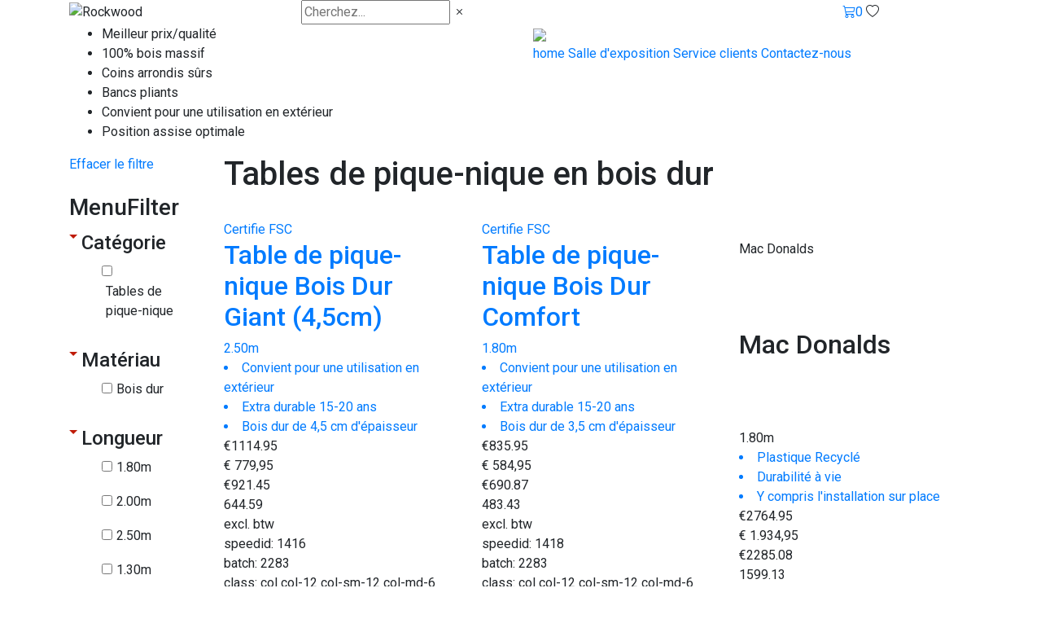

--- FILE ---
content_type: text/html;charset=UTF-8
request_url: https://www.rockwood-table-pique-nique.fr/bois-dur/tables-de-pique-nique-en-bois-dur/p-1a/
body_size: 18885
content:
<!DOCTYPE HTML>
<html class="no-js" data-version="outdoor-v100" data-time="21-01-2026 01:26" lang="nl">


<head><link rel="dns-prefetch" href="//static.mijnwinkel-api.nl" /><link rel="dns-prefetch" href="//fonts.googleapis.com" /><link rel="dns-prefetch" href="//plugin.myshop.com" /><link rel="dns-prefetch" href="//netdna.bootstrapcdn.com" /><link rel="dns-prefetch" href="//media.myshop.com" /><link rel="dns-prefetch" href="//media.mijnwinkel-api.nl" /><link rel="dns-prefetch" href="//static.mijnwinkel-api.nl" />
<meta name="robots" content="noindex, nofollow" />


<!-- Google Analytics -->                        <script async="" src="https://www.googletagmanager.com/gtag/js?id=G-C690FFDRKS"></script><script type="text/javascript">  window.dataLayer = window.dataLayer || [];  function gtag(){dataLayer.push(arguments);}  gtag('js', new Date());  gtag('config', 'G-C690FFDRKS');                                        console.log("GA Add event");              document.addEventListener("DOMContentLoaded",function(){                  console.log("GA Setup the events");                                                      $('[data-action=addtochart]').click(function() {                    var q=1,pid=$(this).attr("data-pid"),p=$(this).attr("data-p"),cur=$(this).attr("data-cur");                    if(!p)p=0;                    if(!pid)pid="*";                    if(""==cur)cur="EUR";                    console.log("Add",pid,p,cur);                                        gtag('event', 'add_to_cart', {                      "items": [                        {                          "id":pid,                          "quantity":q,                          "price":p                        }                      ]                    });                                        gtag('event', 'addToCart', {                      "ecommerce": {                        'currencyCode': cur,                        'add': {                                    'products': [{                              'id': pid,                            'price': p,                            'quantity': q                           }]                        }}                    });                                      });                                    $('[data-action=removefromchart]').click(function() {                    var q=$(this).attr("data-q"),pid=$(this).attr("data-pid"),p=$(this).attr("data-p"),cur=$(this).attr("data-cur");                    if(!p)p=0;                    if(!pid)pid="*";                    if(!q)q=1;                    if(""==cur||"euro"==cur)cur="EUR";                                        console.log("Remove",pid,p,cur);                                        gtag('event', 'removeFromCart',{                      "ecommerce": {                        'remove': {'products': [{'id':pid,'price':p,'quantity':q}]}                        }                    });                                      });                                                                        $('[data-action=addpaymentinfo]').click(function() {                    var q=1,pid=$(this).attr("data-pid"),p=$(this).attr("data-p");                    if(!p)p=0;                    if(!pid)pid="*";                                      });                                if(self.myshopInfo)if('moreinfo'==myshopInfo().viewpartName){                  console.log("GA Product Details ");                  gtag('event','ecommerce',{                        'detail': {                          'products': [{                            'name': '',                                     'id': '',                            'price': ''                           }]                        }                    });               }                                });                                       </script>            <!-- End Google Analytics -->

    
    <meta http-equiv="content-type" content="text/html;UTF-8" />

    <meta http-equiv="X-UA-Compatible" content="IE=edge,chrome=1" />


    <title>Rockwood&reg; France: Cr&eacute;ez un Espace Ext&eacute;rieur Commercial &Eacute;l&eacute;gant</title>
    <meta name="keywords" content=" " />

    <meta name="description" content="Rockwood&reg; France&#58; Cr&eacute;ez un Espace Ext&eacute;rieur Commercial &Eacute;l&eacute;gant" />

    <meta name="author" content="MijnWinkel" />


    <meta name="google-site-verification" content="PEWtftvmaVLKCiUu0_NNrBDBkbVCWFLVwijzXh4H-BA" />

    
    
    <meta content="width=device-width, initial-scale=1, maximum-scale=1, user-scalable=no" name="viewport" />



    <link></link>

    <link rel="preconnect" href="https://fonts.googleapis.com" />


    <link rel="preconnect" href="https://fonts.gstatic.com" />


    <link rel="preconnect" href="https://cdn.jsdelivr.net" />


    <link rel="preconnect" href="https://code.jquery.com/" />



    <link href="https://fonts.googleapis.com/css2?family=Roboto:ital,wght@0,100;0,300;0,400;0,500;0,700;0,900;1,100;1,300;1,400;1,500;1,700;1,900&display=swap" rel="stylesheet" />


    <link href="https://fonts.googleapis.com/css2?family=Bitter:wght@400;500;600;700;800&display=swap" rel="stylesheet" />



    <script integrity="sha256-pvPw+upLPUjgMXY0G+8O0xUf+/Im1MZjXxxgOcBQBXU=" crossorigin="anonymous" src="https://code.jquery.com/jquery-3.6.3.min.js?v=18335"></script>


    <script src="https://maxcdn.bootstrapcdn.com/bootstrap/4.1.3/js/bootstrap.min.js?v=18335"></script>



    <link rel="stylesheet" integrity="sha384-MCw98/SFnGE8fJT3GXwEOngsV7Zt27NXFoaoApmYm81iuXoPkFOJwJ8ERdknLPMO" crossorigin="anonymous" href="https://cdn.jsdelivr.net/npm/bootstrap@4.1.3/dist/css/bootstrap.min.css?v=18335" />


    <link rel="stylesheet" href="https://cdn.jsdelivr.net/npm/bootstrap-icons@1.10.3/font/bootstrap-icons.css?v=18335" />



    <link type="text/css" rel="stylesheet" href="https://afbeelding.rockwood-table-pique-nique.fr/skins/outdoor/v100//shops/rockwood-table-pique-nique.fr/shopstyles.css?t=1768998417" />


    <link rel="stylesheet" href="https://cdn.jsdelivr.net/npm/swiper@11/swiper-bundle.min.css?v=18335" />



    <link type="text/css" rel="stylesheet" href="https://afbeelding.rockwood-table-pique-nique.fr/skins/outdoor/v100/css/normalize.css?t=1768998417" />


    <link type="text/css" rel="stylesheet" href="https://afbeelding.rockwood-table-pique-nique.fr/skins/outdoor/v100/css/basis.css?t=1768998417" />


    <link type="text/css" rel="stylesheet" href="https://afbeelding.rockwood-table-pique-nique.fr/skins/outdoor/v100/css/productlijst.css?t=1768998417" />


    <link type="text/css" rel="stylesheet" href="https://afbeelding.rockwood-table-pique-nique.fr/skins/outdoor/v100/css/meerinfo.css?t=1768998417" />


    <link type="text/css" rel="stylesheet" href="https://afbeelding.rockwood-table-pique-nique.fr/skins/outdoor/v100/css/basket.css?t=1768998417" />


    <link type="text/css" rel="stylesheet" href="https://afbeelding.rockwood-table-pique-nique.fr/skins/outdoor/v100/css/owl.carousel.min.css?t=1768998417" />


    <link type="text/css" rel="stylesheet" href="https://afbeelding.rockwood-table-pique-nique.fr/skins/outdoor/v100/css/autocomplete-address.css?t=1768998417" />


    <link type="text/css" rel="stylesheet" href="https://afbeelding.rockwood-table-pique-nique.fr/skins/outdoor/v100/css/swiper.css?t=1768998417" />





    <link rel="apple-touch-icon" sizes="180x180" href="https://afbeelding.rockwood-table-pique-nique.fr/skins/outdoor/v100/favicons/apple-touch-icon.png" />


    <link rel="icon" type="image/png" sizes="32x32" href="https://afbeelding.rockwood-table-pique-nique.fr/skins/outdoor/v100/favicons/favicon-32x32.png" />


    <link rel="icon" type="image/png" sizes="16x16" href="https://afbeelding.rockwood-table-pique-nique.fr/skins/outdoor/v100/favicons/favicon-16x16.png" />





    <link rel="mask-icon" href="https://afbeelding.rockwood-table-pique-nique.fr/skins/outdoor/v100/v100/favicons/safari-pinned-tab.svg" color="#5bbad5" />


    <meta name="msapplication-TileColor" content="#da532c" />

    <meta name="theme-color" content="#ffffff" />


    <script>
    var site = 'rockwood-table-pique-nique.fr'; var imagesurl =''; var bannersurl = 'https://afbeelding.rockwood-table-pique-nique.fr/banners/rockwood-table-pique-nique.fr';  var templateurl = 'https://afbeelding.rockwood-table-pique-nique.fr/skins/outdoor/v100';  var taal = 'fr';
    </script>


    


<script>(function(w,d,s,l,i){w[l]=w[l]||[];w[l].push({'gtm.start':
new Date().getTime(),event:'gtm.js'});var f=d.getElementsByTagName(s)[0],
j=d.createElement(s),dl=l!='dataLayer'?'&l='+l:'';j.async=true;j.src=
'https://www.googletagmanager.com/gtm.js?id='+i+dl;f.parentNode.insertBefore(j,f);
})(window,document,'script','dataLayer','GTM-PZXS64S');</script>



<style>

:root {


  --shopcolor1: rgba(21,70,58,1); /* groen */
  --shopcolor2: #66827b; /* groen */
  --shopcolor3: rgba(21,70,58,0.5); /* kleur overlay */
}


</style>



    <meta name="google-site-verification" content="uQcnNof2LJg8Kccjal5yq7Do8XM5nuXTmmCfuPgn4ec" />

<link rel="stylesheet" type="text/css" href="https://static.mijnwinkel-api.nl/views/library/jquery/plugins/lightbox/css/lightbox.css"/><link rel="stylesheet" type="text/css" href="https://static.mijnwinkel-api.nl/views/library/jquery/plugins/jqzoom/css/jqzoom.css"/><script type='text/javascript' src='https://ajax.googleapis.com/ajax/libs/jquery/1.7.1/jquery.min.js'></script><script type='text/javascript' src='https://static.mijnwinkel-api.nl/views/library/jquery/plugins/lightbox/js/lightbox.js' defer='defer'></script><script type='text/javascript' src='https://static.mijnwinkel-api.nl/views/library/jquery/plugins/jqzoom/js/jqzoom.1.0.js' defer='defer'></script><script type='text/javascript' src='https://static.mijnwinkel-api.nl/views/library/lib_myshop.1.83.js'></script>
<style type="text/css">    .myshp_block_menu_filter_color li {        display : inline-block;    }    .myshp_block_menu_filter_color a {        display : inline-block;        margin-right : 5px;        float : none;    }    .myshp_menu_filter .myshp_block {        padding : 0px;        margin : 0px;        border : none;        margin-bottom : 10px;    }    .myshp_menu_filter img,    .myshp_block_menu_filter_color a {        border : 1px solid #ccc;    }    .myshp_menu_filter h4 {        padding : 5px 5px 5px 10px;        margin-bottom : 0px;        cursor: pointer;    }    .myshp_block_menu_filter_list{     width:102%;    }    .myshp_block_menu_filter_list li{     padding-right:2% !important;    }    .myshp_menu_filter_toggle {        -moz-transition : all 0.2s;        -webkit-transition : all 0.2s;        transition : all 0.2s ease;        display : block !important;        float : left;        cursor:pointer;        margin-left : 0px;        margin-right : 5px;        margin-top : 4px;        border-left : 5px solid transparent;        border-right : 5px solid transparent;        border-top : 5px solid #BF1C09;    }    .myshp_menu_filter_toggle.collapsed {        border-right : 0px solid transparent;        border-left : 5px solid #BF1C09;        border-top : 5px solid transparent;        border-bottom : 5px solid transparent;        margin-top : 2px;    }    .myshp_menu_filter_image {     width : 100%;     text-align:center;    }    .myshp_menu_filter_color {        width : 100%;        height : 25px;        display : inline-block;        margin-right : 5px;        text-indent : -999em;        border : 1px solid #ccc;    }    .myshp_menu_filter_color span{     border:1px solid #FFF;     height:23px;     display:block;    }    .myshp_menu_filter_image {        display : inline-block;        border : 1px solid #ccc;    }    .myshp__active {        border : 1px solid #000;    }    .myshp_menu_filter a{     cursor:pointer;    }    .myshp_menu_filter a img{     border-radius:0px;     border: 1px solid #FFF;     display:inline-block;    }    .myshp__disabled, .myshp__disabled_item {        cursor: no-drop !important;        opacity:0.4 !important;    }    .myshp_block_menu_filter_hide_0 .myshp__disabled,    .myshp_block_menu_filter_hide_0 .myshp__disabled_item{     display: inline-block !important;    }    .myshp_block_menu_filter_hide_1 .myshp__disabled,    .myshp_block_menu_filter_hide_1 .myshp__disabled_item{     display:none !important;    }    .myshp__disabled:hover {     border-color : #CCC !important;    }    .myshp_menu_filter_image:hover, .myshp_menu_filter_color:hover {        border-color : #000;    }    .myshp_menu_filter_text{     margin-left:5px;    }    .myshp_block_menu_filter h4 {        padding-left : 0px;     display:inline-block;    }    .myshp_block_menu_filter h4 {        padding-left : 0px;    }    .myshp_block_menu_filter input {        height : auto;    }    .myshp_menu_filter ul li {        margin : 5px 0;    }    .myshp_block_menu_filter_columns-1 li,    .myshp_block_menu_filter_columns-2 li,    .myshp_block_menu_filter_columns-3 li,    .myshp_block_menu_filter_columns-4 li,    .myshp_block_menu_filter_columns-5 li,    .myshp_block_menu_filter_columns-6 li,    .myshp_block_menu_filter_columns-7 li,    .myshp_block_menu_filter_columns-8 li {        display : inline-block;    }    .myshp_block_menu_filter_columns-1 li {        width : 100%    }    .myshp_block_menu_filter_columns-2 li {        width : 50%    }    .myshp_block_menu_filter_columns-3 li {        width : 33.3%    }    .myshp_block_menu_filter_columns-4 li {        width : 25%    }    .myshp_block_menu_filter_columns-5 li {        width : 20%    }    .myshp_block_menu_filter_columns-6 li {        width : 16.6%    }    .myshp_block_menu_filter_columns-7 li {        width : 14.2%    }    .myshp_block_menu_filter_columns-8 li {        width : 12.5%    }    .myshp_block_menu_filter_scroll_1::-webkit-scrollbar{       -webkit-appearance: none;       width: 7px;    }    .myshp_block_menu_filter_scroll_1::-webkit-scrollbar-thumb{       border-radius: 4px;       background-color: rgba(0,0,0,.5);       -webkit-box-shadow: 0 0 1px rgba(255,255,255,.5);    }    .myshp_block_menu_filter_scroll_1{       height:120px;       overflow:auto    }    .myshp_block_menu_filter_scroll_1 li{       display:inline-block !important;    }   </style>


<script type='text/javascript'>
(function(){var l=document.location;if(l&&-1==l.href.indexOf('https:'))document.location=l.href.replace('http:', 'https:')})();
</script></head>




<body data-role="page" class="myshp_column_count_3 shp-theme-6"><div id="myshp-body"><a id="myshp-page-top"><!-- page top --></a>


    <div id="header1" class="d-block">
        

<div class="container h-100">



     <div class="row h-100 align-items-center ">



          <div class="col col-2 col-sm-1 d-md-none">
                <i id="hamburger" class="bi bi-list d-block d-md-none"></i>
          </div>


          <div class="col col-5 col-sm-4  col-sm-3 col-md-3">
               <img class="logo" src="https://afbeelding.rockwood-table-pique-nique.fr/skins/outdoor/v100/images/logo.svg" alt="Rockwood" fetchpriority="auto" loading="lazy" decoding="async" />
          </div>

          <div class="col d-none d-md-block col-md-3 col-lg-3 col-xl-3">



               <div id="zoekcontainer">
                    <input id="zoeken" placeholder="Cherchez..." />
                    <i id="clearsearch" class="bi bi-x"></i>
                    <div class="zoekresultaten">
                         <div id="zoekresultatencategorieen"></div>
                         <div id="zoekresultatenartikelen"></div>
                    </div>
               </div>


          </div>

          <div class="col d-none  text-center">

          </div>

          <div class="col d-none d-sm-flex col-sm-3 col-md-4 col-lg-4 justify-content-center">



          </div>


          <div class="col col-5 col-sm-4 col-md-2 col-lg-2 icons">



               <a id="cart" href="/checkout/basket1" class="cart"><i class="bi bi-cart3"></i><span class="aantal">0</span></a>
               <a id="mobileklantenservicemenuopen" class="d-md-none"><i class="bi bi-question-circle"></i></a>
               <a id="favorietenopen"><i class="bi bi-heart"></i><span class="aantal"></span></a>

          </div>



    </div>

</div>
    </div>

    <div id="header2" class="d-none d-md-block">

        <div id="categoriemenutarget"></div>

    </div>


    <div id="header3" class="d-none d-md-block">
        <div class="container" id="content">

     <div class="row">

          <div class="d-md-none d-lg-block col-lg-6 links">

               
                    <ul> <li>Meilleur prix/qualit&eacute;</li> <li>100% bois massif</li> <li>Coins arrondis s&ucirc;rs</li> <li>Bancs pliants</li> <li>Convient pour une utilisation en ext&eacute;rieur</li> <li>Position assise optimale</li></ul>
               

          </div>

          <div class="col-md-12 col-lg-6 rechts">

               <div class="socialmedia">
                    
				<img class="vlag" src="https://afbeelding.rockwood-table-pique-nique.fr/skins/outdoor/v100/v100/images/frans.png" fetchpriority="auto" loading="lazy" decoding="async" />
               </div>

               <div class="menu">
                    
<span>
                         <a class="myshp_tabOn" id="myshp_menuitem1" onclick="swapTab('myshp_menuitem1');"  href="https://www.rockwood-table-pique-nique.fr/" title="home">
                              home
                         </a>
                         <a class="myshp_tab" id="myshp_menuitem2" onclick="swapTab('myshp_menuitem2');"  href="https://www.rockwood-table-pique-nique.fr/contactez-nous/" title="Salle d'exposition">
                              Salle d'exposition
                         </a>
                         <a class="myshp_tab" id="myshp_menuitem3" onclick="swapTab('myshp_menuitem3');"  href="https://www.rockwood-table-pique-nique.fr/contactez-nous/" title="Service clients">
                              Service clients
                         </a>
                         <a class="myshp_tab" id="myshp_menuitem4" onclick="swapTab('myshp_menuitem4');"  target="_top"  href="https://www.rockwood-table-pique-nique.fr/contactez-nous/" title="Contactez-nous">
                              Contactez-nous
                         </a></span>

               </div>

          </div>

     </div>

</div>
    </div>


    <div id="mobilesearch">

        <div class="container d-block d-md-none">

            <div id="filteropen" class="button">Filter
            </div>

            <div id="mobilesearchcontainer">



            </div>


        </div>


    </div>



    <div id="mobileklantenservicemenu" class="d-block d-md-none">

        <div class="header"><i id="mobileklantenservicemenuclose" class="bi bi-x"></i> Klantenservice</div>

        
<ul class="footermenu klantenservice">
            <li>
                <a  id="myshp_menuitem_quick_bottom0"  href="https://www.rockwood-table-pique-nique.fr/service-clients/" title="Service Clients">Service Clients</a>
            </li>
            <li>
                <a  id="myshp_menuitem_quick_bottom1"  href="https://www.rockwood-table-pique-nique.fr/politique-de-retour/" title="Politique de retour">Politique de retour</a>
            </li>
            <li>
                <a  id="myshp_menuitem_quick_bottom2"  href="https://www.rockwood-table-pique-nique.fr/qui-sommes-nous/" title="Qui sommes nous">Qui sommes nous</a>
            </li>
            <li>
                <a  id="myshp_menuitem_quick_bottom3"  href="https://www.rockwood-table-pique-nique.fr/expedition/" title="Exp&eacute;dition">Exp&eacute;dition</a>
            </li></ul>

    </div>


    <div id="mobilecategorieenmenu" class="d-block d-md-none">



    </div>

    <div id="mobilefilter" class="d-md-none">

    </div>



    <div id="content" class="container">



        <div class="row">

            

            



                <div class="d-none d-md-block col-md-3 col-lg-2" id="kolom1">


                    <div id="filtersniplets"></div>



                    

                        <div id="id-250" class="myshp_block  myshp_block_menu_filter"><form name="myshp_form_menu_filter" method="post" action="/bois-dur/tables-de-pique-nique-en-bois-dur/p-1a/?" autocomplete="off"><input type="hidden" value="-4FC145B84BF73E2CF4588C424D03219237DAE348" name="pk" /><input type="hidden" value="" name="a" /><input type="hidden" value="" name="id" /><input type="hidden" value="2" name="cid" /><input type="hidden" value="&#47;rpc;jsessionid&#61;F14ADE5864E07EAD63C19CA6A42D5CC6" name="url_rpc" /><input type="hidden" value="2329926" name="vid" /><input type="hidden" value="1" name="supid" /><input type="hidden" value="" name="favid" /><input type="hidden" value="" name="_sort" /><input type="hidden" value="" name="_sort_order" /><input type="hidden" value="https&#58;&#47;&#47;www.rockwood-table-pique-nique.fr&#47;checkout&#47;placeorder1" name="url_order_page" /><input type="hidden" value="&#47;bois-dur&#47;tables-de-pique-nique-en-bois-dur&#47;p-1a&#47;?" name="this" /><input type="hidden" value="nl" name="_lang" /><input type="hidden" value="" name="_globalsearch" /><input type="hidden" value="" name="si" /><input type="hidden" value="" name="xy" /><input type="hidden" value="" name="o" /><a href="#" class="myshp_button myshp_filtermenu_showall_btn">Effacer le filtre</a><br /><br /><div class=""><h3 class="myshp_menu__title"><span class="myshp_menu__title_text">MenuFilter</span></h3><div class="myshp_box myshp_menu__box myshp_menu_filter"><span style="display:none">1</span><div id="1" data-index="1" class="myshp_filtermenu_group myshp_filtermenu_group-1"><input value="" type="hidden" class="myshp_filtermenu_menusubfilter" /><h4><span>Cat&eacute;gorie</span><span class="myshp_menu_filter_toggle"></span></h4><ul class="myshp_block_menu_filter_columns-1 myshp_block_menu_filter_hide_1 myshp_block_menu_filter_list myshp_block_menu_filter_show-"><li style="display:none" id="1"><input value="filter_productgroep" type="hidden" name="myshp_form_menu_filter_col_01_01" /><input value="Tables de pique-nique" type="hidden" name="myshp_form_menu_filter_lookup_01_01" /><input value="Tables de pique-nique" type="checkbox" onchange="return myshop().f('myshp_form_menu_filter').ssp().a('menu_filter','myshp_form_menu_filter_01_01'),false;" name="myshp_form_menu_filter_01_01_value" id="myshp_for1_1" /><label for="myshp_for1_1" class="myshp_menu_filter_text">Tables de pique-nique</label></li><li style="display:none" id="2"><input value="filter_productgroep" type="hidden" name="myshp_form_menu_filter_col_01_02" /><input value="Sets de bi&egrave;re" type="hidden" name="myshp_form_menu_filter_lookup_01_02" /><input value="Sets de bi&egrave;re" type="checkbox" onchange="return myshop().f('myshp_form_menu_filter').ssp().a('menu_filter','myshp_form_menu_filter_01_02'),false;" name="myshp_form_menu_filter_01_02_value" id="myshp_for1_2" /><label for="myshp_for1_2" class="myshp_menu_filter_text">Sets de bi&egrave;re</label></li><li style="display:none" id="3"><input value="filter_productgroep" type="hidden" name="myshp_form_menu_filter_col_01_03" /><input value="Tables de bi&egrave;re" type="hidden" name="myshp_form_menu_filter_lookup_01_03" /><input value="Tables de bi&egrave;re" type="checkbox" onchange="return myshop().f('myshp_form_menu_filter').ssp().a('menu_filter','myshp_form_menu_filter_01_03'),false;" name="myshp_form_menu_filter_01_03_value" id="myshp_for1_3" /><label for="myshp_for1_3" class="myshp_menu_filter_text">Tables de bi&egrave;re</label></li><li style="display:none" id="4"><input value="filter_productgroep" type="hidden" name="myshp_form_menu_filter_col_01_04" /><input value="Bancs &agrave; bi&egrave;re" type="hidden" name="myshp_form_menu_filter_lookup_01_04" /><input value="Bancs &agrave; bi&egrave;re" type="checkbox" onchange="return myshop().f('myshp_form_menu_filter').ssp().a('menu_filter','myshp_form_menu_filter_01_04'),false;" name="myshp_form_menu_filter_01_04_value" id="myshp_for1_4" /><label for="myshp_for1_4" class="myshp_menu_filter_text">Bancs &agrave; bi&egrave;re</label></li><li style="display:none" id="5"><input value="filter_productgroep" type="hidden" name="myshp_form_menu_filter_col_01_05" /><input value="Salons de jardin" type="hidden" name="myshp_form_menu_filter_lookup_01_05" /><input value="Salons de jardin" type="checkbox" onchange="return myshop().f('myshp_form_menu_filter').ssp().a('menu_filter','myshp_form_menu_filter_01_05'),false;" name="myshp_form_menu_filter_01_05_value" id="myshp_for1_5" /><label for="myshp_for1_5" class="myshp_menu_filter_text">Salons de jardin</label></li><li style="display:none" id="6"><input value="filter_productgroep" type="hidden" name="myshp_form_menu_filter_col_01_06" /><input value="Tables de jardin" type="hidden" name="myshp_form_menu_filter_lookup_01_06" /><input value="Tables de jardin" type="checkbox" onchange="return myshop().f('myshp_form_menu_filter').ssp().a('menu_filter','myshp_form_menu_filter_01_06'),false;" name="myshp_form_menu_filter_01_06_value" id="myshp_for1_6" /><label for="myshp_for1_6" class="myshp_menu_filter_text">Tables de jardin</label></li><li style="display:none" id="7"><input value="filter_productgroep" type="hidden" name="myshp_form_menu_filter_col_01_07" /><input value="Chaises de jardin" type="hidden" name="myshp_form_menu_filter_lookup_01_07" /><input value="Chaises de jardin" type="checkbox" onchange="return myshop().f('myshp_form_menu_filter').ssp().a('menu_filter','myshp_form_menu_filter_01_07'),false;" name="myshp_form_menu_filter_01_07_value" id="myshp_for1_7" /><label for="myshp_for1_7" class="myshp_menu_filter_text">Chaises de jardin</label></li><li style="display:none" id="8"><input value="filter_productgroep" type="hidden" name="myshp_form_menu_filter_col_01_08" /><input value="Bancs de jardin" type="hidden" name="myshp_form_menu_filter_lookup_01_08" /><input value="Bancs de jardin" type="checkbox" onchange="return myshop().f('myshp_form_menu_filter').ssp().a('menu_filter','myshp_form_menu_filter_01_08'),false;" name="myshp_form_menu_filter_01_08_value" id="myshp_for1_8" /><label for="myshp_for1_8" class="myshp_menu_filter_text">Bancs de jardin</label></li><li style="display:none" id="9"><input value="filter_productgroep" type="hidden" name="myshp_form_menu_filter_col_01_09" /><input value="Tabourets de bar" type="hidden" name="myshp_form_menu_filter_lookup_01_09" /><input value="Tabourets de bar" type="checkbox" onchange="return myshop().f('myshp_form_menu_filter').ssp().a('menu_filter','myshp_form_menu_filter_01_09'),false;" name="myshp_form_menu_filter_01_09_value" id="myshp_for1_9" /><label for="myshp_for1_9" class="myshp_menu_filter_text">Tabourets de bar</label></li><li style="display:none" id="10"><input value="filter_productgroep" type="hidden" name="myshp_form_menu_filter_col_01_10" /><input value="Accessoires" type="hidden" name="myshp_form_menu_filter_lookup_01_10" /><input value="Accessoires" type="checkbox" onchange="return myshop().f('myshp_form_menu_filter').ssp().a('menu_filter','myshp_form_menu_filter_01_10'),false;" name="myshp_form_menu_filter_01_10_value" id="myshp_for1_10" /><label for="myshp_for1_10" class="myshp_menu_filter_text">Accessoires</label></li><li style="display:none" id="11"><input value="filter_productgroep" type="hidden" name="myshp_form_menu_filter_col_01_11" /><input value="Sets pique-nique" type="hidden" name="myshp_form_menu_filter_lookup_01_11" /><input value="Sets pique-nique" type="checkbox" onchange="return myshop().f('myshp_form_menu_filter').ssp().a('menu_filter','myshp_form_menu_filter_01_11'),false;" name="myshp_form_menu_filter_01_11_value" id="myshp_for1_11" /><label for="myshp_for1_11" class="myshp_menu_filter_text">Sets pique-nique</label></li><li style="display:none" id="12"><input value="filter_productgroep" type="hidden" name="myshp_form_menu_filter_col_01_12" /><input value="Bloc de d&eacute;p&ocirc;t/bo&icirc;te &agrave; fleurs" type="hidden" name="myshp_form_menu_filter_lookup_01_12" /><input value="Bloc de d&eacute;p&ocirc;t/bo&icirc;te &agrave; fleurs" type="checkbox" onchange="return myshop().f('myshp_form_menu_filter').ssp().a('menu_filter','myshp_form_menu_filter_01_12'),false;" name="myshp_form_menu_filter_01_12_value" id="myshp_for1_12" /><label for="myshp_for1_12" class="myshp_menu_filter_text">Bloc de d&eacute;p&ocirc;t/bo&icirc;te &agrave; fleurs</label></li></ul><a href="#" class="myshp_filtermenu_showmore_btn"></a><a style="display:none" href="#" class="myshp_filtermenu_showless_btn"></a></div><span style="display:none">1</span><div id="2" data-index="2" class="myshp_filtermenu_group myshp_filtermenu_group-2"><input value="" type="hidden" class="myshp_filtermenu_menusubfilter" /><h4><span>Mat&eacute;riau</span><span class="myshp_menu_filter_toggle"></span></h4><ul class="myshp_block_menu_filter_columns-1 myshp_block_menu_filter_hide_1 myshp_block_menu_filter_list myshp_block_menu_filter_show-"><li style="display:none" id="1"><input value="filter_materiaal" type="hidden" name="myshp_form_menu_filter_col_02_01" /><input value="Pin" type="hidden" name="myshp_form_menu_filter_lookup_02_01" /><input value="Pin" type="checkbox" onchange="return myshop().f('myshp_form_menu_filter').ssp().a('menu_filter','myshp_form_menu_filter_02_01'),false;" name="myshp_form_menu_filter_02_01_value" id="myshp_for2_1" /><label for="myshp_for2_1" class="myshp_menu_filter_text">Pin</label></li><li style="display:none" id="2"><input value="filter_materiaal" type="hidden" name="myshp_form_menu_filter_col_02_02" /><input value="Douglas" type="hidden" name="myshp_form_menu_filter_lookup_02_02" /><input value="Douglas" type="checkbox" onchange="return myshop().f('myshp_form_menu_filter').ssp().a('menu_filter','myshp_form_menu_filter_02_02'),false;" name="myshp_form_menu_filter_02_02_value" id="myshp_for2_2" /><label for="myshp_for2_2" class="myshp_menu_filter_text">Douglas</label></li><li style="display:none" id="3"><input value="filter_materiaal" type="hidden" name="myshp_form_menu_filter_col_02_03" /><input value="Suar" type="hidden" name="myshp_form_menu_filter_lookup_02_03" /><input value="Suar" type="checkbox" onchange="return myshop().f('myshp_form_menu_filter').ssp().a('menu_filter','myshp_form_menu_filter_02_03'),false;" name="myshp_form_menu_filter_02_03_value" id="myshp_for2_3" /><label for="myshp_for2_3" class="myshp_menu_filter_text">Suar</label></li><li style="display:none" id="4"><input value="filter_materiaal" type="hidden" name="myshp_form_menu_filter_col_02_04" /><input value="Bois dur" type="hidden" name="myshp_form_menu_filter_lookup_02_04" /><input value="Bois dur" type="checkbox" onchange="return myshop().f('myshp_form_menu_filter').ssp().a('menu_filter','myshp_form_menu_filter_02_04'),false;" name="myshp_form_menu_filter_02_04_value" id="myshp_for2_4" /><label for="myshp_for2_4" class="myshp_menu_filter_text">Bois dur</label></li><li style="display:none" id="5"><input value="filter_materiaal" type="hidden" name="myshp_form_menu_filter_col_02_05" /><input value="Ch&ecirc;ne" type="hidden" name="myshp_form_menu_filter_lookup_02_05" /><input value="Ch&ecirc;ne" type="checkbox" onchange="return myshop().f('myshp_form_menu_filter').ssp().a('menu_filter','myshp_form_menu_filter_02_05'),false;" name="myshp_form_menu_filter_02_05_value" id="myshp_for2_5" /><label for="myshp_for2_5" class="myshp_menu_filter_text">Ch&ecirc;ne</label></li><li style="display:none" id="6"><input value="filter_materiaal" type="hidden" name="myshp_form_menu_filter_col_02_06" /><input value="B&eacute;ton" type="hidden" name="myshp_form_menu_filter_lookup_02_06" /><input value="B&eacute;ton" type="checkbox" onchange="return myshop().f('myshp_form_menu_filter').ssp().a('menu_filter','myshp_form_menu_filter_02_06'),false;" name="myshp_form_menu_filter_02_06_value" id="myshp_for2_6" /><label for="myshp_for2_6" class="myshp_menu_filter_text">B&eacute;ton</label></li><li style="display:none" id="7"><input value="filter_materiaal" type="hidden" name="myshp_form_menu_filter_col_02_07" /><input value="Plastique" type="hidden" name="myshp_form_menu_filter_lookup_02_07" /><input value="Plastique" type="checkbox" onchange="return myshop().f('myshp_form_menu_filter').ssp().a('menu_filter','myshp_form_menu_filter_02_07'),false;" name="myshp_form_menu_filter_02_07_value" id="myshp_for2_7" /><label for="myshp_for2_7" class="myshp_menu_filter_text">Plastique</label></li><li style="display:none" id="8"><input value="filter_materiaal" type="hidden" name="myshp_form_menu_filter_col_02_08" /><input value="M&eacute;tal" type="hidden" name="myshp_form_menu_filter_lookup_02_08" /><input value="M&eacute;tal" type="checkbox" onchange="return myshop().f('myshp_form_menu_filter').ssp().a('menu_filter','myshp_form_menu_filter_02_08'),false;" name="myshp_form_menu_filter_02_08_value" id="myshp_for2_8" /><label for="myshp_for2_8" class="myshp_menu_filter_text">M&eacute;tal</label></li><li style="display:none" id="9"><input value="filter_materiaal" type="hidden" name="myshp_form_menu_filter_col_02_09" /><input value="Aluminium" type="hidden" name="myshp_form_menu_filter_lookup_02_09" /><input value="Aluminium" type="checkbox" onchange="return myshop().f('myshp_form_menu_filter').ssp().a('menu_filter','myshp_form_menu_filter_02_09'),false;" name="myshp_form_menu_filter_02_09_value" id="myshp_for2_9" /><label for="myshp_for2_9" class="myshp_menu_filter_text">Aluminium</label></li></ul><a href="#" class="myshp_filtermenu_showmore_btn"></a><a style="display:none" href="#" class="myshp_filtermenu_showless_btn"></a></div><span style="display:none">1</span><div id="3" data-index="3" class="myshp_filtermenu_group myshp_filtermenu_group-3"><input value="" type="hidden" class="myshp_filtermenu_menusubfilter" /><h4><span>Longueur</span><span class="myshp_menu_filter_toggle"></span></h4><ul class="myshp_block_menu_filter_columns-1 myshp_block_menu_filter_hide_1 myshp_block_menu_filter_list myshp_block_menu_filter_show-"><li style="display:none" id="1"><input value="filter_lengtemaat" type="hidden" name="myshp_form_menu_filter_col_03_01" /><input value="0.60m" type="hidden" name="myshp_form_menu_filter_lookup_03_01" /><input value="0.60m" type="checkbox" onchange="return myshop().f('myshp_form_menu_filter').ssp().a('menu_filter','myshp_form_menu_filter_03_01'),false;" name="myshp_form_menu_filter_03_01_value" id="myshp_for3_1" /><label for="myshp_for3_1" class="myshp_menu_filter_text">0.60m</label></li><li style="display:none" id="2"><input value="filter_lengtemaat" type="hidden" name="myshp_form_menu_filter_col_03_02" /><input value="0.90m" type="hidden" name="myshp_form_menu_filter_lookup_03_02" /><input value="0.90m" type="checkbox" onchange="return myshop().f('myshp_form_menu_filter').ssp().a('menu_filter','myshp_form_menu_filter_03_02'),false;" name="myshp_form_menu_filter_03_02_value" id="myshp_for3_2" /><label for="myshp_for3_2" class="myshp_menu_filter_text">0.90m</label></li><li style="display:none" id="3"><input value="filter_lengtemaat" type="hidden" name="myshp_form_menu_filter_col_03_03" /><input value="1.00m" type="hidden" name="myshp_form_menu_filter_lookup_03_03" /><input value="1.00m" type="checkbox" onchange="return myshop().f('myshp_form_menu_filter').ssp().a('menu_filter','myshp_form_menu_filter_03_03'),false;" name="myshp_form_menu_filter_03_03_value" id="myshp_for3_3" /><label for="myshp_for3_3" class="myshp_menu_filter_text">1.00m</label></li><li style="display:none" id="4"><input value="filter_lengtemaat" type="hidden" name="myshp_form_menu_filter_col_03_04" /><input value="1.10m" type="hidden" name="myshp_form_menu_filter_lookup_03_04" /><input value="1.10m" type="checkbox" onchange="return myshop().f('myshp_form_menu_filter').ssp().a('menu_filter','myshp_form_menu_filter_03_04'),false;" name="myshp_form_menu_filter_03_04_value" id="myshp_for3_4" /><label for="myshp_for3_4" class="myshp_menu_filter_text">1.10m</label></li><li style="display:none" id="5"><input value="filter_lengtemaat" type="hidden" name="myshp_form_menu_filter_col_03_05" /><input value="1.15m" type="hidden" name="myshp_form_menu_filter_lookup_03_05" /><input value="1.15m" type="checkbox" onchange="return myshop().f('myshp_form_menu_filter').ssp().a('menu_filter','myshp_form_menu_filter_03_05'),false;" name="myshp_form_menu_filter_03_05_value" id="myshp_for3_5" /><label for="myshp_for3_5" class="myshp_menu_filter_text">1.15m</label></li><li style="display:none" id="6"><input value="filter_lengtemaat" type="hidden" name="myshp_form_menu_filter_col_03_06" /><input value="1.20m" type="hidden" name="myshp_form_menu_filter_lookup_03_06" /><input value="1.20m" type="checkbox" onchange="return myshop().f('myshp_form_menu_filter').ssp().a('menu_filter','myshp_form_menu_filter_03_06'),false;" name="myshp_form_menu_filter_03_06_value" id="myshp_for3_6" /><label for="myshp_for3_6" class="myshp_menu_filter_text">1.20m</label></li><li style="display:none" id="7"><input value="filter_lengtemaat" type="hidden" name="myshp_form_menu_filter_col_03_07" /><input value="1.12m" type="hidden" name="myshp_form_menu_filter_lookup_03_07" /><input value="1.12m" type="checkbox" onchange="return myshop().f('myshp_form_menu_filter').ssp().a('menu_filter','myshp_form_menu_filter_03_07'),false;" name="myshp_form_menu_filter_03_07_value" id="myshp_for3_7" /><label for="myshp_for3_7" class="myshp_menu_filter_text">1.12m</label></li><li style="display:none" id="8"><input value="filter_lengtemaat" type="hidden" name="myshp_form_menu_filter_col_03_08" /><input value="1.40m" type="hidden" name="myshp_form_menu_filter_lookup_03_08" /><input value="1.40m" type="checkbox" onchange="return myshop().f('myshp_form_menu_filter').ssp().a('menu_filter','myshp_form_menu_filter_03_08'),false;" name="myshp_form_menu_filter_03_08_value" id="myshp_for3_8" /><label for="myshp_for3_8" class="myshp_menu_filter_text">1.40m</label></li><li style="display:none" id="9"><input value="filter_lengtemaat" type="hidden" name="myshp_form_menu_filter_col_03_09" /><input value="1.60m" type="hidden" name="myshp_form_menu_filter_lookup_03_09" /><input value="1.60m" type="checkbox" onchange="return myshop().f('myshp_form_menu_filter').ssp().a('menu_filter','myshp_form_menu_filter_03_09'),false;" name="myshp_form_menu_filter_03_09_value" id="myshp_for3_9" /><label for="myshp_for3_9" class="myshp_menu_filter_text">1.60m</label></li><li style="display:none" id="10"><input value="filter_lengtemaat" type="hidden" name="myshp_form_menu_filter_col_03_10" /><input value="1.50m" type="hidden" name="myshp_form_menu_filter_lookup_03_10" /><input value="1.50m" type="checkbox" onchange="return myshop().f('myshp_form_menu_filter').ssp().a('menu_filter','myshp_form_menu_filter_03_10'),false;" name="myshp_form_menu_filter_03_10_value" id="myshp_for3_10" /><label for="myshp_for3_10" class="myshp_menu_filter_text">1.50m</label></li><li style="display:none" id="11"><input value="filter_lengtemaat" type="hidden" name="myshp_form_menu_filter_col_03_11" /><input value="1.80m" type="hidden" name="myshp_form_menu_filter_lookup_03_11" /><input value="1.80m" type="checkbox" onchange="return myshop().f('myshp_form_menu_filter').ssp().a('menu_filter','myshp_form_menu_filter_03_11'),false;" name="myshp_form_menu_filter_03_11_value" id="myshp_for3_11" /><label for="myshp_for3_11" class="myshp_menu_filter_text">1.80m</label></li><li style="display:none" id="12"><input value="filter_lengtemaat" type="hidden" name="myshp_form_menu_filter_col_03_12" /><input value="1.90m" type="hidden" name="myshp_form_menu_filter_lookup_03_12" /><input value="1.90m" type="checkbox" onchange="return myshop().f('myshp_form_menu_filter').ssp().a('menu_filter','myshp_form_menu_filter_03_12'),false;" name="myshp_form_menu_filter_03_12_value" id="myshp_for3_12" /><label for="myshp_for3_12" class="myshp_menu_filter_text">1.90m</label></li><li style="display:none" id="13"><input value="filter_lengtemaat" type="hidden" name="myshp_form_menu_filter_col_03_13" /><input value="2.00m" type="hidden" name="myshp_form_menu_filter_lookup_03_13" /><input value="2.00m" type="checkbox" onchange="return myshop().f('myshp_form_menu_filter').ssp().a('menu_filter','myshp_form_menu_filter_03_13'),false;" name="myshp_form_menu_filter_03_13_value" id="myshp_for3_13" /><label for="myshp_for3_13" class="myshp_menu_filter_text">2.00m</label></li><li style="display:none" id="14"><input value="filter_lengtemaat" type="hidden" name="myshp_form_menu_filter_col_03_14" /><input value="2.20m" type="hidden" name="myshp_form_menu_filter_lookup_03_14" /><input value="2.20m" type="checkbox" onchange="return myshop().f('myshp_form_menu_filter').ssp().a('menu_filter','myshp_form_menu_filter_03_14'),false;" name="myshp_form_menu_filter_03_14_value" id="myshp_for3_14" /><label for="myshp_for3_14" class="myshp_menu_filter_text">2.20m</label></li><li style="display:none" id="15"><input value="filter_lengtemaat" type="hidden" name="myshp_form_menu_filter_col_03_15" /><input value="2.40m" type="hidden" name="myshp_form_menu_filter_lookup_03_15" /><input value="2.40m" type="checkbox" onchange="return myshop().f('myshp_form_menu_filter').ssp().a('menu_filter','myshp_form_menu_filter_03_15'),false;" name="myshp_form_menu_filter_03_15_value" id="myshp_for3_15" /><label for="myshp_for3_15" class="myshp_menu_filter_text">2.40m</label></li><li style="display:none" id="16"><input value="filter_lengtemaat" type="hidden" name="myshp_form_menu_filter_col_03_16" /><input value="2.50m" type="hidden" name="myshp_form_menu_filter_lookup_03_16" /><input value="2.50m" type="checkbox" onchange="return myshop().f('myshp_form_menu_filter').ssp().a('menu_filter','myshp_form_menu_filter_03_16'),false;" name="myshp_form_menu_filter_03_16_value" id="myshp_for3_16" /><label for="myshp_for3_16" class="myshp_menu_filter_text">2.50m</label></li><li style="display:none" id="17"><input value="filter_lengtemaat" type="hidden" name="myshp_form_menu_filter_col_03_17" /><input value="2.80m" type="hidden" name="myshp_form_menu_filter_lookup_03_17" /><input value="2.80m" type="checkbox" onchange="return myshop().f('myshp_form_menu_filter').ssp().a('menu_filter','myshp_form_menu_filter_03_17'),false;" name="myshp_form_menu_filter_03_17_value" id="myshp_for3_17" /><label for="myshp_for3_17" class="myshp_menu_filter_text">2.80m</label></li><li style="display:none" id="18"><input value="filter_lengtemaat" type="hidden" name="myshp_form_menu_filter_col_03_18" /><input value="3.00m" type="hidden" name="myshp_form_menu_filter_lookup_03_18" /><input value="3.00m" type="checkbox" onchange="return myshop().f('myshp_form_menu_filter').ssp().a('menu_filter','myshp_form_menu_filter_03_18'),false;" name="myshp_form_menu_filter_03_18_value" id="myshp_for3_18" /><label for="myshp_for3_18" class="myshp_menu_filter_text">3.00m</label></li><li style="display:none" id="19"><input value="filter_lengtemaat" type="hidden" name="myshp_form_menu_filter_col_03_19" /><input value="3.50m" type="hidden" name="myshp_form_menu_filter_lookup_03_19" /><input value="3.50m" type="checkbox" onchange="return myshop().f('myshp_form_menu_filter').ssp().a('menu_filter','myshp_form_menu_filter_03_19'),false;" name="myshp_form_menu_filter_03_19_value" id="myshp_for3_19" /><label for="myshp_for3_19" class="myshp_menu_filter_text">3.50m</label></li><li style="display:none" id="20"><input value="filter_lengtemaat" type="hidden" name="myshp_form_menu_filter_col_03_20" /><input value="4.00m" type="hidden" name="myshp_form_menu_filter_lookup_03_20" /><input value="4.00m" type="checkbox" onchange="return myshop().f('myshp_form_menu_filter').ssp().a('menu_filter','myshp_form_menu_filter_03_20'),false;" name="myshp_form_menu_filter_03_20_value" id="myshp_for3_20" /><label for="myshp_for3_20" class="myshp_menu_filter_text">4.00m</label></li><li style="display:none" id="21"><input value="filter_lengtemaat" type="hidden" name="myshp_form_menu_filter_col_03_21" /><input value="5.00m" type="hidden" name="myshp_form_menu_filter_lookup_03_21" /><input value="5.00m" type="checkbox" onchange="return myshop().f('myshp_form_menu_filter').ssp().a('menu_filter','myshp_form_menu_filter_03_21'),false;" name="myshp_form_menu_filter_03_21_value" id="myshp_for3_21" /><label for="myshp_for3_21" class="myshp_menu_filter_text">5.00m</label></li><li style="display:none" id="22"><input value="filter_lengtemaat" type="hidden" name="myshp_form_menu_filter_col_03_22" /><input value="1.30m" type="hidden" name="myshp_form_menu_filter_lookup_03_22" /><input value="1.30m" type="checkbox" onchange="return myshop().f('myshp_form_menu_filter').ssp().a('menu_filter','myshp_form_menu_filter_03_22'),false;" name="myshp_form_menu_filter_03_22_value" id="myshp_for3_22" /><label for="myshp_for3_22" class="myshp_menu_filter_text">1.30m</label></li><li style="display:none" id="23"><input value="filter_lengtemaat" type="hidden" name="myshp_form_menu_filter_col_03_23" /><input value="0.45m" type="hidden" name="myshp_form_menu_filter_lookup_03_23" /><input value="0.45m" type="checkbox" onchange="return myshop().f('myshp_form_menu_filter').ssp().a('menu_filter','myshp_form_menu_filter_03_23'),false;" name="myshp_form_menu_filter_03_23_value" id="myshp_for3_23" /><label for="myshp_for3_23" class="myshp_menu_filter_text">0.45m</label></li><li style="display:none" id="24"><input value="filter_lengtemaat" type="hidden" name="myshp_form_menu_filter_col_03_24" /><input value="3.60m" type="hidden" name="myshp_form_menu_filter_lookup_03_24" /><input value="3.60m" type="checkbox" onchange="return myshop().f('myshp_form_menu_filter').ssp().a('menu_filter','myshp_form_menu_filter_03_24'),false;" name="myshp_form_menu_filter_03_24_value" id="myshp_for3_24" /><label for="myshp_for3_24" class="myshp_menu_filter_text">3.60m</label></li><li style="display:none" id="25"><input value="filter_lengtemaat" type="hidden" name="myshp_form_menu_filter_col_03_25" /><input value="0.65m" type="hidden" name="myshp_form_menu_filter_lookup_03_25" /><input value="0.65m" type="checkbox" onchange="return myshop().f('myshp_form_menu_filter').ssp().a('menu_filter','myshp_form_menu_filter_03_25'),false;" name="myshp_form_menu_filter_03_25_value" id="myshp_for3_25" /><label for="myshp_for3_25" class="myshp_menu_filter_text">0.65m</label></li><li style="display:none" id="26"><input value="filter_lengtemaat" type="hidden" name="myshp_form_menu_filter_col_03_26" /><input value="1.25m" type="hidden" name="myshp_form_menu_filter_lookup_03_26" /><input value="1.25m" type="checkbox" onchange="return myshop().f('myshp_form_menu_filter').ssp().a('menu_filter','myshp_form_menu_filter_03_26'),false;" name="myshp_form_menu_filter_03_26_value" id="myshp_for3_26" /><label for="myshp_for3_26" class="myshp_menu_filter_text">1.25m</label></li></ul><a href="#" class="myshp_filtermenu_showmore_btn"></a><a style="display:none" href="#" class="myshp_filtermenu_showless_btn"></a></div><span style="display:none">1</span><div id="4" data-index="4" class="myshp_filtermenu_group myshp_filtermenu_group-4"><input value="" type="hidden" class="myshp_filtermenu_menusubfilter" /><h4><span>Capacit&eacute; d'assise</span><span class="myshp_menu_filter_toggle"></span></h4><ul class="myshp_block_menu_filter_columns-1 myshp_block_menu_filter_hide_1 myshp_block_menu_filter_list myshp_block_menu_filter_show-"><li style="display:none" id="1"><input value="filter_zitplaatsen" type="hidden" name="myshp_form_menu_filter_col_04_01" /><input value="1 place" type="hidden" name="myshp_form_menu_filter_lookup_04_01" /><input value="1 place" type="checkbox" onchange="return myshop().f('myshp_form_menu_filter').ssp().a('menu_filter','myshp_form_menu_filter_04_01'),false;" name="myshp_form_menu_filter_04_01_value" id="myshp_for4_1" /><label for="myshp_for4_1" class="myshp_menu_filter_text">1 place</label></li><li style="display:none" id="2"><input value="filter_zitplaatsen" type="hidden" name="myshp_form_menu_filter_col_04_02" /><input value="2 places" type="hidden" name="myshp_form_menu_filter_lookup_04_02" /><input value="2 places" type="checkbox" onchange="return myshop().f('myshp_form_menu_filter').ssp().a('menu_filter','myshp_form_menu_filter_04_02'),false;" name="myshp_form_menu_filter_04_02_value" id="myshp_for4_2" /><label for="myshp_for4_2" class="myshp_menu_filter_text">2 places</label></li><li style="display:none" id="3"><input value="filter_zitplaatsen" type="hidden" name="myshp_form_menu_filter_col_04_03" /><input value="3 places" type="hidden" name="myshp_form_menu_filter_lookup_04_03" /><input value="3 places" type="checkbox" onchange="return myshop().f('myshp_form_menu_filter').ssp().a('menu_filter','myshp_form_menu_filter_04_03'),false;" name="myshp_form_menu_filter_04_03_value" id="myshp_for4_3" /><label for="myshp_for4_3" class="myshp_menu_filter_text">3 places</label></li><li style="display:none" id="4"><input value="filter_zitplaatsen" type="hidden" name="myshp_form_menu_filter_col_04_04" /><input value="4 places" type="hidden" name="myshp_form_menu_filter_lookup_04_04" /><input value="4 places" type="checkbox" onchange="return myshop().f('myshp_form_menu_filter').ssp().a('menu_filter','myshp_form_menu_filter_04_04'),false;" name="myshp_form_menu_filter_04_04_value" id="myshp_for4_4" /><label for="myshp_for4_4" class="myshp_menu_filter_text">4 places</label></li><li style="display:none" id="5"><input value="filter_zitplaatsen" type="hidden" name="myshp_form_menu_filter_col_04_05" /><input value="6 places" type="hidden" name="myshp_form_menu_filter_lookup_04_05" /><input value="6 places" type="checkbox" onchange="return myshop().f('myshp_form_menu_filter').ssp().a('menu_filter','myshp_form_menu_filter_04_05'),false;" name="myshp_form_menu_filter_04_05_value" id="myshp_for4_5" /><label for="myshp_for4_5" class="myshp_menu_filter_text">6 places</label></li><li style="display:none" id="6"><input value="filter_zitplaatsen" type="hidden" name="myshp_form_menu_filter_col_04_06" /><input value="8 places" type="hidden" name="myshp_form_menu_filter_lookup_04_06" /><input value="8 places" type="checkbox" onchange="return myshop().f('myshp_form_menu_filter').ssp().a('menu_filter','myshp_form_menu_filter_04_06'),false;" name="myshp_form_menu_filter_04_06_value" id="myshp_for4_6" /><label for="myshp_for4_6" class="myshp_menu_filter_text">8 places</label></li><li style="display:none" id="7"><input value="filter_zitplaatsen" type="hidden" name="myshp_form_menu_filter_col_04_07" /><input value="10 places" type="hidden" name="myshp_form_menu_filter_lookup_04_07" /><input value="10 places" type="checkbox" onchange="return myshop().f('myshp_form_menu_filter').ssp().a('menu_filter','myshp_form_menu_filter_04_07'),false;" name="myshp_form_menu_filter_04_07_value" id="myshp_for4_7" /><label for="myshp_for4_7" class="myshp_menu_filter_text">10 places</label></li><li style="display:none" id="8"><input value="filter_zitplaatsen" type="hidden" name="myshp_form_menu_filter_col_04_08" /><input value="12 places" type="hidden" name="myshp_form_menu_filter_lookup_04_08" /><input value="12 places" type="checkbox" onchange="return myshop().f('myshp_form_menu_filter').ssp().a('menu_filter','myshp_form_menu_filter_04_08'),false;" name="myshp_form_menu_filter_04_08_value" id="myshp_for4_8" /><label for="myshp_for4_8" class="myshp_menu_filter_text">12 places</label></li><li style="display:none" id="9"><input value="filter_zitplaatsen" type="hidden" name="myshp_form_menu_filter_col_04_09" /><input value="14 places" type="hidden" name="myshp_form_menu_filter_lookup_04_09" /><input value="14 places" type="checkbox" onchange="return myshop().f('myshp_form_menu_filter').ssp().a('menu_filter','myshp_form_menu_filter_04_09'),false;" name="myshp_form_menu_filter_04_09_value" id="myshp_for4_9" /><label for="myshp_for4_9" class="myshp_menu_filter_text">14 places</label></li><li style="display:none" id="10"><input value="filter_zitplaatsen" type="hidden" name="myshp_form_menu_filter_col_04_10" /><input value="16 places" type="hidden" name="myshp_form_menu_filter_lookup_04_10" /><input value="16 places" type="checkbox" onchange="return myshop().f('myshp_form_menu_filter').ssp().a('menu_filter','myshp_form_menu_filter_04_10'),false;" name="myshp_form_menu_filter_04_10_value" id="myshp_for4_10" /><label for="myshp_for4_10" class="myshp_menu_filter_text">16 places</label></li></ul><a href="#" class="myshp_filtermenu_showmore_btn"></a><a style="display:none" href="#" class="myshp_filtermenu_showless_btn"></a></div><span style="display:none">1</span><div id="5" data-index="5" class="myshp_filtermenu_group myshp_filtermenu_group-5"><input value="" type="hidden" class="myshp_filtermenu_menusubfilter" /><h4><span>Dossier</span><span class="myshp_menu_filter_toggle"></span></h4><ul class="myshp_block_menu_filter_columns-1 myshp_block_menu_filter_hide_1 myshp_block_menu_filter_list myshp_block_menu_filter_show-"><li style="display:none" id="1"><input value="filter_rugleuning" type="hidden" name="myshp_form_menu_filter_col_05_01" /><input value="Non" type="hidden" name="myshp_form_menu_filter_lookup_05_01" /><input value="Non" type="checkbox" onchange="return myshop().f('myshp_form_menu_filter').ssp().a('menu_filter','myshp_form_menu_filter_05_01'),false;" name="myshp_form_menu_filter_05_01_value" id="myshp_for5_1" /><label for="myshp_for5_1" class="myshp_menu_filter_text">Non</label></li><li style="display:none" id="2"><input value="filter_rugleuning" type="hidden" name="myshp_form_menu_filter_col_05_02" /><input value="Oui" type="hidden" name="myshp_form_menu_filter_lookup_05_02" /><input value="Oui" type="checkbox" onchange="return myshop().f('myshp_form_menu_filter').ssp().a('menu_filter','myshp_form_menu_filter_05_02'),false;" name="myshp_form_menu_filter_05_02_value" id="myshp_for5_2" /><label for="myshp_for5_2" class="myshp_menu_filter_text">Oui</label></li></ul><a href="#" class="myshp_filtermenu_showmore_btn"></a><a style="display:none" href="#" class="myshp_filtermenu_showless_btn"></a></div><span style="display:none">1</span><div id="6" data-index="6" class="myshp_filtermenu_group myshp_filtermenu_group-6"><input value="" type="hidden" class="myshp_filtermenu_menusubfilter" /><h4><span>Pliable</span><span class="myshp_menu_filter_toggle"></span></h4><ul class="myshp_block_menu_filter_columns-1 myshp_block_menu_filter_hide_1 myshp_block_menu_filter_list myshp_block_menu_filter_show-"><li style="display:none" id="1"><input value="filter_opklapbaar" type="hidden" name="myshp_form_menu_filter_col_06_01" /><input value="Non" type="hidden" name="myshp_form_menu_filter_lookup_06_01" /><input value="Non" type="checkbox" onchange="return myshop().f('myshp_form_menu_filter').ssp().a('menu_filter','myshp_form_menu_filter_06_01'),false;" name="myshp_form_menu_filter_06_01_value" id="myshp_for6_1" /><label for="myshp_for6_1" class="myshp_menu_filter_text">Non</label></li><li style="display:none" id="2"><input value="filter_opklapbaar" type="hidden" name="myshp_form_menu_filter_col_06_02" /><input value="Oui" type="hidden" name="myshp_form_menu_filter_lookup_06_02" /><input value="Oui" type="checkbox" onchange="return myshop().f('myshp_form_menu_filter').ssp().a('menu_filter','myshp_form_menu_filter_06_02'),false;" name="myshp_form_menu_filter_06_02_value" id="myshp_for6_2" /><label for="myshp_for6_2" class="myshp_menu_filter_text">Oui</label></li></ul><a href="#" class="myshp_filtermenu_showmore_btn"></a><a style="display:none" href="#" class="myshp_filtermenu_showless_btn"></a></div><span style="display:none">1</span><div id="7" data-index="7" class="myshp_filtermenu_group myshp_filtermenu_group-7"><input value="" type="hidden" class="myshp_filtermenu_menusubfilter" /><h4><span>Coins arrondis</span><span class="myshp_menu_filter_toggle"></span></h4><ul class="myshp_block_menu_filter_columns-1 myshp_block_menu_filter_hide_1 myshp_block_menu_filter_list myshp_block_menu_filter_show-"><li style="display:none" id="1"><input value="filter_afgerond" type="hidden" name="myshp_form_menu_filter_col_07_01" /><input value="Non" type="hidden" name="myshp_form_menu_filter_lookup_07_01" /><input value="Non" type="checkbox" onchange="return myshop().f('myshp_form_menu_filter').ssp().a('menu_filter','myshp_form_menu_filter_07_01'),false;" name="myshp_form_menu_filter_07_01_value" id="myshp_for7_1" /><label for="myshp_for7_1" class="myshp_menu_filter_text">Non</label></li><li style="display:none" id="2"><input value="filter_afgerond" type="hidden" name="myshp_form_menu_filter_col_07_02" /><input value="Oui" type="hidden" name="myshp_form_menu_filter_lookup_07_02" /><input value="Oui" type="checkbox" onchange="return myshop().f('myshp_form_menu_filter').ssp().a('menu_filter','myshp_form_menu_filter_07_02'),false;" name="myshp_form_menu_filter_07_02_value" id="myshp_for7_2" /><label for="myshp_for7_2" class="myshp_menu_filter_text">Oui</label></li></ul><a href="#" class="myshp_filtermenu_showmore_btn"></a><a style="display:none" href="#" class="myshp_filtermenu_showless_btn"></a></div><span style="display:none">0</span><span style="display:none">0</span><span style="display:none">0</span><span style="display:none">0</span><span style="display:none">0</span><span style="display:none">0</span><span style="display:none">0</span><span style="display:none">0</span><span style="display:none">0</span></div></div></form></div><script type="text/javascript" >$(function(){myshp_form_menu_filter('myshp_form_menu_filter',[['myshp_form_menu_filter_03_02_value','',false],['myshp_form_menu_filter_06_02_value','',false],['myshp_form_menu_filter_03_12_value','',false],['myshp_form_menu_filter_04_08_value','',false],['myshp_form_menu_filter_01_08_value','',false],['myshp_form_menu_filter_03_19_value','',false],['myshp_form_menu_filter_03_09_value','',false],['myshp_form_menu_filter_04_04_value','',false],['myshp_form_menu_filter_03_25_value','',false],['myshp_form_menu_filter_02_07_value','',false],['myshp_form_menu_filter_03_06_value','',false],['myshp_form_menu_filter_03_26_value','',false],['myshp_form_menu_filter_01_05_value','',false],['myshp_form_menu_filter_03_18_value','',false],['myshp_form_menu_filter_04_10_value','',false],['myshp_form_menu_filter_03_21_value','',false],['myshp_form_menu_filter_04_07_value','',false],['myshp_form_menu_filter_01_02_value','',false],['myshp_form_menu_filter_03_01_value','',false],['myshp_form_menu_filter_02_06_value','',false],['myshp_form_menu_filter_03_15_value','',false],['myshp_form_menu_filter_01_09_value','',false],['myshp_form_menu_filter_05_02_value','',false],['myshp_form_menu_filter_03_24_value','',false],['myshp_form_menu_filter_03_07_value','',false],['myshp_form_menu_filter_02_03_value','',false],['myshp_form_menu_filter_01_11_value','',false],['myshp_form_menu_filter_04_01_value','',false],['myshp_form_menu_filter_02_05_value','',false],['myshp_form_menu_filter_01_06_value','',false],['myshp_form_menu_filter_03_20_value','',false],['myshp_form_menu_filter_03_04_value','',false],['myshp_form_menu_filter_03_10_value','',false],['myshp_form_menu_filter_01_03_value','',false],['myshp_form_menu_filter_02_01_value','',false],['myshp_form_menu_filter_01_12_value','',false],['myshp_form_menu_filter_03_23_value','',false],['myshp_form_menu_filter_02_09_value','',false],['myshp_form_menu_filter_04_02_value','',false],['myshp_form_menu_filter_03_03_value','',false],['myshp_form_menu_filter_01_10_value','',false],['myshp_form_menu_filter_03_08_value','',false],['myshp_form_menu_filter_01_07_value','',false],['myshp_form_menu_filter_02_02_value','',false],['myshp_form_menu_filter_03_05_value','',false],['myshp_form_menu_filter_04_03_value','',false],['myshp_form_menu_filter_01_04_value','',false],['myshp_form_menu_filter_03_14_value','',false],['myshp_form_menu_filter_04_09_value','',false],['myshp_form_menu_filter_02_08_value','',false],['myshp_form_menu_filter_03_17_value','',false]]); });</script>
                </div>


                



                    <div class="col-12 col-md-9 col-lg-10" id="kolom2">



                        

                            <div class="myshp_block  myshp_block_editor"><div class="myshp_box"><h1>Tables de pique-nique en bois dur</h1></div></div><form name="data" method="get" action="/bois-dur/tables-de-pique-nique-en-bois-dur/p-1a/" autocomplete="off" onsubmit="javascript:return false;"><input type="hidden" value="-4FC145B84BF73E2CF4588C424D03219237DAE348" name="pk" /><input type="hidden" value="" name="pid" /><input type="hidden" value="" name="cp" /><input type="hidden" value="&#47;bois-dur&#47;tables-de-pique-nique-en-bois-dur&#47;p-1a&#47;" name="ifs" /><input type="hidden" value="" name="_sort" /><input type="hidden" value="" name="_sort_order" /><input type="hidden" value="" name="a" /><input type="hidden" value="" name="id" /><input type="hidden" value="" name="i" /><input type="hidden" value="2" name="cid" /><input type="hidden" value="2329926" name="vid" /><input type="hidden" value="" name="fid" /><input type="hidden" value="" name="mpid" /><input type="hidden" value="0" name="stc" /><input type="hidden" value="1" name="supid" /><input type="hidden" value="" name="favid" /><input type="hidden" value="&#47;rpc;jsessionid&#61;F14ADE5864E07EAD63C19CA6A42D5CC6" name="url_rpc" /><input type="hidden" value="&#47;bois-dur&#47;tables-de-pique-nique-en-bois-dur&#47;p-1a&#47;" name="this" /><input type="hidden" value="nl" name="_lang" /><input type="hidden" value="" name="_globalsearch" /><input type="hidden" value="" name="si" /><input type="hidden" value="36" name="_rows" /><input type="hidden" value="" name="c" /><input type="hidden" value="1" name="m" /><input type="hidden" value="0" name="p" /><input type="hidden" value="" name="o" /><input type="hidden" value="https&#58;&#47;&#47;www.rockwood-table-pique-nique.fr&#47;checkout&#47;placeorder1" name="url_order_page" /><input type="hidden" value="" name="xy" /><div id="productlijst" data-productlijst="skin34-1"><div class="row" id="products"><div itemscope="" itemtype="http://schema.org/Product" id="id.0.2.1790.2I:10" class="col col-12 col-sm-12 col-md-6 col-lg-4 artikel"><div class="top"><a class="imagelink" shape="rect" href="/250H.html" onclick="return myshop(true).ssp().c(this).l('/bois-dur/tables-de-pique-nique-en-bois-dur/p-1a/250H.html').a('goto'),false;"><div class="productimage-container" id="id.0.2.1790.B:11" title="769"><img class="productimage" fetchpriority="auto" loading="lazy" decoding="async" src="https://afbeelding.rockwood-table-pique-nique.fr/images/outdoor/250H/hardhoutgiant.jpg" id=":12" title=""/><img style="display:none;" itemprop="image" fetchpriority="auto" loading="lazy" decoding="async" src="https://afbeelding.rockwood-table-pique-nique.fr/images/outdoor/250H/hardhoutgiant.jpg" id=":13" title=""/><div class="label"><span id="id.0.2.1790.M"><!--v-->Certifie FSC</span>&#32;</div><div style="display:none;"><span class="batch" id="id.0.2.1790.A"><!--v-->2283</span>&#32;</div><a class="favoriettoevoegen" shape="rect"><span class="productnummer" style="display:none;"><span id="id.0.2.1790.D"><!--v-->250H</span>&#32;</span><span class="naam" style="display:none;"><span id="id.0.2.1790.J"><!--v-->Table de pique-nique Bois Dur Giant (4,5cm)</span>&#32;</span><span class="maat" style="display:none;"><span id="id.0.2.1790.1L"><!--v-->2.50m</span>&#32;</span><span style="display:none;"><span class="afbeelding" id="id.0.2.1790.K"><!--v--><img alt="https://afbeelding.rockwood-table-pique-nique.fr/images/outdoor/250H/hardhoutgiant.jpg" src="https://afbeelding.rockwood-table-pique-nique.fr/images/outdoor/250H/hardhoutgiant.jpg"  /></span>&#32;</span></a>&#32;</div></a>&#32;</div><div class="middle"><a shape="rect" href="/250H.html" onclick="return myshop(true).ssp().c(this).l('/bois-dur/tables-de-pique-nique-en-bois-dur/p-1a/250H.html').a('goto'),false;"><h2 class="titel" itemprop="name" id="id.0.2.1790.J"><!--v-->Table de pique-nique Bois Dur Giant (4,5cm)</h2><div class="maat" onclick=""><span itemprop="size" id="id.0.2.1790.1L"><!--v-->2.50m</span>&nbsp;&nbsp;</div></a>&#32;</div><div class="usps" itemprop="description"><a shape="rect" href="/250H.html" onclick="return myshop(true).ssp().c(this).l('/bois-dur/tables-de-pique-nique-en-bois-dur/p-1a/250H.html').a('goto'),false;"><span id="id.0.2.1790.L"><!--v--><li>Convient pour une utilisation en ext&eacute;rieur</li><li>Extra durable 15-20 ans</li><li>Bois dur de 4,5 cm d'&eacute;paisseur</li></span></a>&#32;</div><div class="prijs" itemprop="offers" itemscope="" itemtype="http://schema.org/Offer"><span itemprop="sku" style="display: none;"><span id="id.0.2.1790.D"><!--v-->250H</span>&#32;</span><span style="display: none;" itemprop="brand" itemtype="http://schema.org/Organization">Rockwood</span><div class="vanprijs inclbtw" id="id.0.2.1790.A:14" title="2283">&euro;<span id="id.0.2.1790.R"><!--v-->1114.95</span>&#32;</div><div class="prijsnu inclbtw" content="EUR"><span><span id="id.0.2.1790.S"><!--v-->&euro; 779,95</span>&#32;</span>&#32;</div><div style="display: none;"><span id="id.0.2.1790.S"><!--v-->&euro; 779,95</span>&#32;</div><div class="vanprijs exclbtw">&euro;<span id="id.0.2.1790.P"><!--v-->921.45</span>&#32;</div><div class="prijsnu exclbtw"><span id="id.0.2.1790.Q"><!--v-->644.59</span>&#32;</div><span class="exclbtw exclbtwtext">excl. btw</span><span style="display:none"><meta itemprop="priceCurrency" id="id.0.2.1790.D:15" content="EUR"/><span itemprop="price"><!--v-->779.95</span>&#32;</span>&#32;</div><div class="debug"> speedid: <span id="id.0.2.1790.I"><!--v-->1416</span><br clear="none"/>batch: <span id="id.0.2.1790.A"><!--v-->2283</span><br clear="none"/>class: <span id="id.0.2.1790.2I"><!--v-->col col-12 col-sm-12 col-md-6 col-lg-4 artikel</span><br clear="none"/>filter_productgroep: <span id="id.0.2.1790.1R"><!--v-->Tables de pique-nique</span><br clear="none"/>link: <span class="link" id="id.0.2.1790.H"><!--v-->1301</span><div class="indoor"><br clear="none"/>filter_maat: <span><!--v--></span><br clear="none"/>filter_houtsoort: <span><!--v--></span><br clear="none"/>filter_geslacht: <span><!--v--></span><br clear="none"/>filter_kleur: <span id="id.0.2.1790.3F"><!--v--></span><br clear="none"/>filter_opties: <span><!--v--></span><br clear="none"/>filter_hoogstepunt: <span><!--v--></span>&#32;</div><div class="outdoor"><br clear="none"/>filter_lengtemaat: <span id="id.0.2.1790.1T"><!--v-->2.50m</span><br clear="none"/>filter_materiaal: <span id="id.0.2.1790.1V"><!--v-->Bois dur</span><br clear="none"/>filter_zitplaatsen: <span id="id.0.2.1790.1X"><!--v-->8 places</span><br clear="none"/>filter_rugleuning: <span id="id.0.2.1790.1Z"><!--v-->Non</span><br clear="none"/>filter_opklapbaar: <span id="id.0.2.1790.2A"><!--v-->Non</span><br clear="none"/>filter_afgerond: <span id="id.0.2.1790.2B"><!--v-->Non</span>&#32;</div>&#32;</div>&#32;</div><div itemscope="" itemtype="http://schema.org/Product" id="id.1.2.1792.2I:20" class="col col-12 col-sm-12 col-md-6 col-lg-4 artikel"><div class="top"><a class="imagelink" shape="rect" href="/180H.html" onclick="return myshop(true).ssp().c(this).l('/bois-dur/tables-de-pique-nique-en-bois-dur/p-1a/180H.html').a('goto'),false;"><div class="productimage-container" id="id.1.2.1792.B:21" title="781"><img class="productimage" fetchpriority="auto" loading="lazy" decoding="async" src="https://afbeelding.rockwood-table-pique-nique.fr/images/outdoor/180H/hardhoutcomfort.jpg" id=":22" title=""/><img style="display:none;" itemprop="image" fetchpriority="auto" loading="lazy" decoding="async" src="https://afbeelding.rockwood-table-pique-nique.fr/images/outdoor/180H/hardhoutcomfort.jpg" id=":23" title=""/><div class="label"><span id="id.1.2.1792.M"><!--v-->Certifie FSC</span>&#32;</div><div style="display:none;"><span class="batch" id="id.1.2.1792.A"><!--v-->2283</span>&#32;</div><a class="favoriettoevoegen" shape="rect"><span class="productnummer" style="display:none;"><span id="id.1.2.1792.D"><!--v-->180H</span>&#32;</span><span class="naam" style="display:none;"><span id="id.1.2.1792.J"><!--v-->Table de pique-nique Bois Dur Comfort</span>&#32;</span><span class="maat" style="display:none;"><span id="id.1.2.1792.1L"><!--v-->1.80m</span>&#32;</span><span style="display:none;"><span class="afbeelding" id="id.1.2.1792.K"><!--v--><img alt="https://afbeelding.rockwood-table-pique-nique.fr/images/outdoor/180H/hardhoutcomfort.jpg" src="https://afbeelding.rockwood-table-pique-nique.fr/images/outdoor/180H/hardhoutcomfort.jpg"  /></span>&#32;</span></a>&#32;</div></a>&#32;</div><div class="middle"><a shape="rect" href="/180H.html" onclick="return myshop(true).ssp().c(this).l('/bois-dur/tables-de-pique-nique-en-bois-dur/p-1a/180H.html').a('goto'),false;"><h2 class="titel" itemprop="name" id="id.1.2.1792.J"><!--v-->Table de pique-nique Bois Dur Comfort</h2><div class="maat" onclick=""><span itemprop="size" id="id.1.2.1792.1L"><!--v-->1.80m</span>&nbsp;&nbsp;</div></a>&#32;</div><div class="usps" itemprop="description"><a shape="rect" href="/180H.html" onclick="return myshop(true).ssp().c(this).l('/bois-dur/tables-de-pique-nique-en-bois-dur/p-1a/180H.html').a('goto'),false;"><span id="id.1.2.1792.L"><!--v--><li>Convient pour une utilisation en ext&eacute;rieur</li><li>Extra durable 15-20 ans</li><li>Bois dur de 3,5 cm d'&eacute;paisseur</li></span></a>&#32;</div><div class="prijs" itemprop="offers" itemscope="" itemtype="http://schema.org/Offer"><span itemprop="sku" style="display: none;"><span id="id.1.2.1792.D"><!--v-->180H</span>&#32;</span><span style="display: none;" itemprop="brand" itemtype="http://schema.org/Organization">Rockwood</span><div class="vanprijs inclbtw" id="id.1.2.1792.A:24" title="2283">&euro;<span id="id.1.2.1792.R"><!--v-->835.95</span>&#32;</div><div class="prijsnu inclbtw" content="EUR"><span><span id="id.1.2.1792.S"><!--v-->&euro; 584,95</span>&#32;</span>&#32;</div><div style="display: none;"><span id="id.1.2.1792.S"><!--v-->&euro; 584,95</span>&#32;</div><div class="vanprijs exclbtw">&euro;<span id="id.1.2.1792.P"><!--v-->690.87</span>&#32;</div><div class="prijsnu exclbtw"><span id="id.1.2.1792.Q"><!--v-->483.43</span>&#32;</div><span class="exclbtw exclbtwtext">excl. btw</span><span style="display:none"><meta itemprop="priceCurrency" id="id.1.2.1792.D:25" content="EUR"/><span itemprop="price"><!--v-->584.95</span>&#32;</span>&#32;</div><div class="debug"> speedid: <span id="id.1.2.1792.I"><!--v-->1418</span><br clear="none"/>batch: <span id="id.1.2.1792.A"><!--v-->2283</span><br clear="none"/>class: <span id="id.1.2.1792.2I"><!--v-->col col-12 col-sm-12 col-md-6 col-lg-4 artikel</span><br clear="none"/>filter_productgroep: <span id="id.1.2.1792.1R"><!--v-->Tables de pique-nique</span><br clear="none"/>link: <span class="link" id="id.1.2.1792.H"><!--v-->1303</span><div class="indoor"><br clear="none"/>filter_maat: <span><!--v--></span><br clear="none"/>filter_houtsoort: <span><!--v--></span><br clear="none"/>filter_geslacht: <span><!--v--></span><br clear="none"/>filter_kleur: <span id="id.1.2.1792.3F"><!--v--></span><br clear="none"/>filter_opties: <span><!--v--></span><br clear="none"/>filter_hoogstepunt: <span><!--v--></span>&#32;</div><div class="outdoor"><br clear="none"/>filter_lengtemaat: <span id="id.1.2.1792.1T"><!--v-->1.80m</span><br clear="none"/>filter_materiaal: <span id="id.1.2.1792.1V"><!--v-->Bois dur</span><br clear="none"/>filter_zitplaatsen: <span id="id.1.2.1792.1X"><!--v-->6 places</span><br clear="none"/>filter_rugleuning: <span id="id.1.2.1792.1Z"><!--v-->Non</span><br clear="none"/>filter_opklapbaar: <span id="id.1.2.1792.2A"><!--v-->Non</span><br clear="none"/>filter_afgerond: <span id="id.1.2.1792.2B"><!--v-->Non</span>&#32;</div>&#32;</div>&#32;</div><div itemscope="" itemtype="http://schema.org/Product" id="id.2.2.1794.2I:30" class="col col-12 col-sm-12 col-md-6 col-lg-4 banner mcdonalds"><div class="top"><a class="imagelink" shape="rect" href="/banner56.html" onclick="return myshop(true).ssp().c(this).l('/bois-dur/tables-de-pique-nique-en-bois-dur/p-1a/banner56.html').a('goto'),false;"><div class="productimage-container" id="id.2.2.1794.B:31" title="10056"><img class="productimage" fetchpriority="auto" loading="lazy" decoding="async" src="https://afbeelding.rockwood-table-pique-nique.fr/images/banners/rockwood-table-pique-nique.fr/productlijst/McDonalds_fr.jpg" id=":32" title=""/><img style="display:none;" itemprop="image" fetchpriority="auto" loading="lazy" decoding="async" src="https://afbeelding.rockwood-table-pique-nique.fr/images/banners/rockwood-table-pique-nique.fr/productlijst/McDonalds_fr.jpg" id=":33" title=""/><div class="label"><span id="id.2.2.1794.M"><!--v--></span>&#32;</div><div style="display:none;"><span class="batch" id="id.2.2.1794.A"><!--v-->2283</span>&#32;</div><a class="favoriettoevoegen" shape="rect"><span class="productnummer" style="display:none;"><span id="id.2.2.1794.D"><!--v-->banner56</span>&#32;</span><span class="naam" style="display:none;"><span id="id.2.2.1794.J"><!--v--><a class="titelcontainer"><br />         <div class="titel">Mac Donalds</div><br />         <div class="subtitel"></div><br />     </a></span>&#32;</span><span class="maat" style="display:none;"><span id="id.2.2.1794.1L"><!--v-->1.80m</span>&#32;</span><span style="display:none;"><span class="afbeelding" id="id.2.2.1794.K"><!--v--><img alt="https://afbeelding.rockwood-table-pique-nique.fr/images/banners/rockwood-table-pique-nique.fr/productlijst/McDonalds_fr.jpg" src="https://afbeelding.rockwood-table-pique-nique.fr/images/banners/rockwood-table-pique-nique.fr/productlijst/McDonalds_fr.jpg"  /></span>&#32;</span></a>&#32;</div></a>&#32;</div><div class="middle"><a shape="rect" href="/banner56.html" onclick="return myshop(true).ssp().c(this).l('/bois-dur/tables-de-pique-nique-en-bois-dur/p-1a/banner56.html').a('goto'),false;"><h2 class="titel" itemprop="name" id="id.2.2.1794.J"><!--v--><a class="titelcontainer"><br />         <div class="titel">Mac Donalds</div><br />         <div class="subtitel"></div><br />     </a></h2><div class="maat" onclick=""><span itemprop="size" id="id.2.2.1794.1L"><!--v-->1.80m</span>&nbsp;&nbsp;</div></a>&#32;</div><div class="usps" itemprop="description"><a shape="rect" href="/banner56.html" onclick="return myshop(true).ssp().c(this).l('/bois-dur/tables-de-pique-nique-en-bois-dur/p-1a/banner56.html').a('goto'),false;"><span id="id.2.2.1794.L"><!--v--><li>Plastique Recycl&eacute;</li><li>Durabilit&eacute; &agrave; vie</li><li>Y compris l'installation sur place</li></span></a>&#32;</div><div class="prijs" itemprop="offers" itemscope="" itemtype="http://schema.org/Offer"><span itemprop="sku" style="display: none;"><span id="id.2.2.1794.D"><!--v-->banner56</span>&#32;</span><span style="display: none;" itemprop="brand" itemtype="http://schema.org/Organization">Rockwood</span><div class="vanprijs inclbtw" id="id.2.2.1794.A:34" title="2283">&euro;<span id="id.2.2.1794.R"><!--v-->2764.95</span>&#32;</div><div class="prijsnu inclbtw" content="EUR"><span><span id="id.2.2.1794.S"><!--v-->&euro; 1.934,95</span>&#32;</span>&#32;</div><div style="display: none;"><span id="id.2.2.1794.S"><!--v-->&euro; 1.934,95</span>&#32;</div><div class="vanprijs exclbtw">&euro;<span id="id.2.2.1794.P"><!--v-->2285.08</span>&#32;</div><div class="prijsnu exclbtw"><span id="id.2.2.1794.Q"><!--v-->1599.13</span>&#32;</div><span class="exclbtw exclbtwtext">excl. btw</span><span style="display:none"><meta itemprop="priceCurrency" id="id.2.2.1794.D:35" content="EUR"/><span itemprop="price"><!--v-->1934.95</span>&#32;</span>&#32;</div><div class="debug"> speedid: <span id="id.2.2.1794.I"><!--v-->2134</span><br clear="none"/>batch: <span id="id.2.2.1794.A"><!--v-->2283</span><br clear="none"/>class: <span id="id.2.2.1794.2I"><!--v-->col col-12 col-sm-12 col-md-6 col-lg-4 banner mcdonalds</span><br clear="none"/>filter_productgroep: <span id="id.2.2.1794.1R"><!--v--></span><br clear="none"/>link: <span class="link" id="id.2.2.1794.H"><!--v--></span><div class="indoor"><br clear="none"/>filter_maat: <span><!--v--></span><br clear="none"/>filter_houtsoort: <span><!--v--></span><br clear="none"/>filter_geslacht: <span><!--v--></span><br clear="none"/>filter_kleur: <span id="id.2.2.1794.3F"><!--v--></span><br clear="none"/>filter_opties: <span><!--v--></span><br clear="none"/>filter_hoogstepunt: <span><!--v--></span>&#32;</div><div class="outdoor"><br clear="none"/>filter_lengtemaat: <span id="id.2.2.1794.1T"><!--v--></span><br clear="none"/>filter_materiaal: <span id="id.2.2.1794.1V"><!--v--></span><br clear="none"/>filter_zitplaatsen: <span id="id.2.2.1794.1X"><!--v--></span><br clear="none"/>filter_rugleuning: <span id="id.2.2.1794.1Z"><!--v--></span><br clear="none"/>filter_opklapbaar: <span id="id.2.2.1794.2A"><!--v--></span><br clear="none"/>filter_afgerond: <span id="id.2.2.1794.2B"><!--v-->Non</span>&#32;</div>&#32;</div>&#32;</div><div itemscope="" itemtype="http://schema.org/Product" id="id.3.2.1795.2I:40" class="col col-12 col-sm-12 col-md-6 col-lg-4 banner chorus"><div class="top"><a class="imagelink" shape="rect" href="/banner57.html" onclick="return myshop(true).ssp().c(this).l('/bois-dur/tables-de-pique-nique-en-bois-dur/p-1a/banner57.html').a('goto'),false;"><div class="productimage-container" id="id.3.2.1795.B:41" title="10057"><img class="productimage" fetchpriority="auto" loading="lazy" decoding="async" src="https://afbeelding.rockwood-table-pique-nique.fr/images/banners/rockwood-table-pique-nique.fr/productlijst/chorus_fr.jpg" id=":42" title=""/><img style="display:none;" itemprop="image" fetchpriority="auto" loading="lazy" decoding="async" src="https://afbeelding.rockwood-table-pique-nique.fr/images/banners/rockwood-table-pique-nique.fr/productlijst/chorus_fr.jpg" id=":43" title=""/><div class="label"><span id="id.3.2.1795.M"><!--v--></span>&#32;</div><div style="display:none;"><span class="batch" id="id.3.2.1795.A"><!--v-->2283</span>&#32;</div><a class="favoriettoevoegen" shape="rect"><span class="productnummer" style="display:none;"><span id="id.3.2.1795.D"><!--v-->banner57</span>&#32;</span><span class="naam" style="display:none;"><span id="id.3.2.1795.J"><!--v--><a class="titelcontainer"><br />         <div class="titel">Chorus Pro</div><br />         <div class="subtitel"></div><br />     </a></span>&#32;</span><span class="maat" style="display:none;"><span id="id.3.2.1795.1L"><!--v-->1.80m</span>&#32;</span><span style="display:none;"><span class="afbeelding" id="id.3.2.1795.K"><!--v--><img alt="https://afbeelding.rockwood-table-pique-nique.fr/images/banners/rockwood-table-pique-nique.fr/productlijst/chorus_fr.jpg" src="https://afbeelding.rockwood-table-pique-nique.fr/images/banners/rockwood-table-pique-nique.fr/productlijst/chorus_fr.jpg"  /></span>&#32;</span></a>&#32;</div></a>&#32;</div><div class="middle"><a shape="rect" href="/banner57.html" onclick="return myshop(true).ssp().c(this).l('/bois-dur/tables-de-pique-nique-en-bois-dur/p-1a/banner57.html').a('goto'),false;"><h2 class="titel" itemprop="name" id="id.3.2.1795.J"><!--v--><a class="titelcontainer"><br />         <div class="titel">Chorus Pro</div><br />         <div class="subtitel"></div><br />     </a></h2><div class="maat" onclick=""><span itemprop="size" id="id.3.2.1795.1L"><!--v-->1.80m</span>&nbsp;&nbsp;</div></a>&#32;</div><div class="usps" itemprop="description"><a shape="rect" href="/banner57.html" onclick="return myshop(true).ssp().c(this).l('/bois-dur/tables-de-pique-nique-en-bois-dur/p-1a/banner57.html').a('goto'),false;"><span id="id.3.2.1795.L"><!--v--><li>Plastique Recycl&eacute;</li><li>Durabilit&eacute; &agrave; vie</li><li>Y compris l'installation sur place</li></span></a>&#32;</div><div class="prijs" itemprop="offers" itemscope="" itemtype="http://schema.org/Offer"><span itemprop="sku" style="display: none;"><span id="id.3.2.1795.D"><!--v-->banner57</span>&#32;</span><span style="display: none;" itemprop="brand" itemtype="http://schema.org/Organization">Rockwood</span><div class="vanprijs inclbtw" id="id.3.2.1795.A:44" title="2283">&euro;<span id="id.3.2.1795.R"><!--v-->2764.95</span>&#32;</div><div class="prijsnu inclbtw" content="EUR"><span><span id="id.3.2.1795.S"><!--v-->&euro; 1.934,95</span>&#32;</span>&#32;</div><div style="display: none;"><span id="id.3.2.1795.S"><!--v-->&euro; 1.934,95</span>&#32;</div><div class="vanprijs exclbtw">&euro;<span id="id.3.2.1795.P"><!--v-->2285.08</span>&#32;</div><div class="prijsnu exclbtw"><span id="id.3.2.1795.Q"><!--v-->1599.13</span>&#32;</div><span class="exclbtw exclbtwtext">excl. btw</span><span style="display:none"><meta itemprop="priceCurrency" id="id.3.2.1795.D:45" content="EUR"/><span itemprop="price"><!--v-->1934.95</span>&#32;</span>&#32;</div><div class="debug"> speedid: <span id="id.3.2.1795.I"><!--v-->2134</span><br clear="none"/>batch: <span id="id.3.2.1795.A"><!--v-->2283</span><br clear="none"/>class: <span id="id.3.2.1795.2I"><!--v-->col col-12 col-sm-12 col-md-6 col-lg-4 banner chorus</span><br clear="none"/>filter_productgroep: <span id="id.3.2.1795.1R"><!--v--></span><br clear="none"/>link: <span class="link" id="id.3.2.1795.H"><!--v--></span><div class="indoor"><br clear="none"/>filter_maat: <span><!--v--></span><br clear="none"/>filter_houtsoort: <span><!--v--></span><br clear="none"/>filter_geslacht: <span><!--v--></span><br clear="none"/>filter_kleur: <span id="id.3.2.1795.3F"><!--v--></span><br clear="none"/>filter_opties: <span><!--v--></span><br clear="none"/>filter_hoogstepunt: <span><!--v--></span>&#32;</div><div class="outdoor"><br clear="none"/>filter_lengtemaat: <span id="id.3.2.1795.1T"><!--v--></span><br clear="none"/>filter_materiaal: <span id="id.3.2.1795.1V"><!--v--></span><br clear="none"/>filter_zitplaatsen: <span id="id.3.2.1795.1X"><!--v--></span><br clear="none"/>filter_rugleuning: <span id="id.3.2.1795.1Z"><!--v--></span><br clear="none"/>filter_opklapbaar: <span id="id.3.2.1795.2A"><!--v--></span><br clear="none"/>filter_afgerond: <span id="id.3.2.1795.2B"><!--v-->Non</span>&#32;</div>&#32;</div>&#32;</div><div itemscope="" itemtype="http://schema.org/Product" id="id.4.2.1796.2I:50" class="col col-12 col-sm-12 col-md-6 col-lg-4 artikel"><div class="top"><a class="imagelink" shape="rect" href="/200H.html" onclick="return myshop(true).ssp().c(this).l('/bois-dur/tables-de-pique-nique-en-bois-dur/p-1a/200H.html').a('goto'),false;"><div class="productimage-container" id="id.4.2.1796.B:51" title="801"><img class="productimage" fetchpriority="auto" loading="lazy" decoding="async" src="https://afbeelding.rockwood-table-pique-nique.fr/images/outdoor/200H/hardhoutbusiness.jpg" id=":52" title=""/><img style="display:none;" itemprop="image" fetchpriority="auto" loading="lazy" decoding="async" src="https://afbeelding.rockwood-table-pique-nique.fr/images/outdoor/200H/hardhoutbusiness.jpg" id=":53" title=""/><div class="label"><span id="id.4.2.1796.M"><!--v--></span>&#32;</div><div style="display:none;"><span class="batch" id="id.4.2.1796.A"><!--v-->2283</span>&#32;</div><a class="favoriettoevoegen" shape="rect"><span class="productnummer" style="display:none;"><span id="id.4.2.1796.D"><!--v-->200H</span>&#32;</span><span class="naam" style="display:none;"><span id="id.4.2.1796.J"><!--v-->Table de pique-nique en bois dur Business</span>&#32;</span><span class="maat" style="display:none;"><span id="id.4.2.1796.1L"><!--v-->2.00m</span>&#32;</span><span style="display:none;"><span class="afbeelding" id="id.4.2.1796.K"><!--v--><img alt="https://afbeelding.rockwood-table-pique-nique.fr/images/outdoor/200H/hardhoutbusiness.jpg" src="https://afbeelding.rockwood-table-pique-nique.fr/images/outdoor/200H/hardhoutbusiness.jpg"  /></span>&#32;</span></a>&#32;</div></a>&#32;</div><div class="middle"><a shape="rect" href="/200H.html" onclick="return myshop(true).ssp().c(this).l('/bois-dur/tables-de-pique-nique-en-bois-dur/p-1a/200H.html').a('goto'),false;"><h2 class="titel" itemprop="name" id="id.4.2.1796.J"><!--v-->Table de pique-nique en bois dur Business</h2><div class="maat" onclick=""><span itemprop="size" id="id.4.2.1796.1L"><!--v-->2.00m</span>&nbsp;&nbsp;</div></a>&#32;</div><div class="usps" itemprop="description"><a shape="rect" href="/200H.html" onclick="return myshop(true).ssp().c(this).l('/bois-dur/tables-de-pique-nique-en-bois-dur/p-1a/200H.html').a('goto'),false;"><span id="id.4.2.1796.L"><!--v--><li>Convient pour une utilisation en ext&eacute;rieur</li><li>Extra durable 15-20 ans</li><li>Bois dur de 3,5 cm d'&eacute;paisseur</li></span></a>&#32;</div><div class="prijs" itemprop="offers" itemscope="" itemtype="http://schema.org/Offer"><span itemprop="sku" style="display: none;"><span id="id.4.2.1796.D"><!--v-->200H</span>&#32;</span><span style="display: none;" itemprop="brand" itemtype="http://schema.org/Organization">Rockwood</span><div class="vanprijs inclbtw" id="id.4.2.1796.A:54" title="2283">&euro;<span id="id.4.2.1796.R"><!--v-->942.95</span>&#32;</div><div class="prijsnu inclbtw" content="EUR"><span><span id="id.4.2.1796.S"><!--v-->&euro; 659,95</span>&#32;</span>&#32;</div><div style="display: none;"><span id="id.4.2.1796.S"><!--v-->&euro; 659,95</span>&#32;</div><div class="vanprijs exclbtw">&euro;<span id="id.4.2.1796.P"><!--v-->779.3</span>&#32;</div><div class="prijsnu exclbtw"><span id="id.4.2.1796.Q"><!--v-->545.41</span>&#32;</div><span class="exclbtw exclbtwtext">excl. btw</span><span style="display:none"><meta itemprop="priceCurrency" id="id.4.2.1796.D:55" content="EUR"/><span itemprop="price"><!--v-->659.95</span>&#32;</span>&#32;</div><div class="debug"> speedid: <span id="id.4.2.1796.I"><!--v-->1420</span><br clear="none"/>batch: <span id="id.4.2.1796.A"><!--v-->2283</span><br clear="none"/>class: <span id="id.4.2.1796.2I"><!--v-->col col-12 col-sm-12 col-md-6 col-lg-4 artikel</span><br clear="none"/>filter_productgroep: <span id="id.4.2.1796.1R"><!--v-->Tables de pique-nique</span><br clear="none"/>link: <span class="link" id="id.4.2.1796.H"><!--v-->1305</span><div class="indoor"><br clear="none"/>filter_maat: <span><!--v--></span><br clear="none"/>filter_houtsoort: <span><!--v--></span><br clear="none"/>filter_geslacht: <span><!--v--></span><br clear="none"/>filter_kleur: <span id="id.4.2.1796.3F"><!--v--></span><br clear="none"/>filter_opties: <span><!--v--></span><br clear="none"/>filter_hoogstepunt: <span><!--v--></span>&#32;</div><div class="outdoor"><br clear="none"/>filter_lengtemaat: <span id="id.4.2.1796.1T"><!--v-->2.00m</span><br clear="none"/>filter_materiaal: <span id="id.4.2.1796.1V"><!--v-->Bois dur</span><br clear="none"/>filter_zitplaatsen: <span id="id.4.2.1796.1X"><!--v-->6 places</span><br clear="none"/>filter_rugleuning: <span id="id.4.2.1796.1Z"><!--v-->Non</span><br clear="none"/>filter_opklapbaar: <span id="id.4.2.1796.2A"><!--v-->Non</span><br clear="none"/>filter_afgerond: <span id="id.4.2.1796.2B"><!--v-->Non</span>&#32;</div>&#32;</div>&#32;</div><div itemscope="" itemtype="http://schema.org/Product" id="id.5.2.1798.2I:60" class="col col-12 col-sm-12 col-md-6 col-lg-4 artikel"><div class="top"><a class="imagelink" shape="rect" href="/200HS.html" onclick="return myshop(true).ssp().c(this).l('/bois-dur/tables-de-pique-nique-en-bois-dur/p-1a/200HS.html').a('goto'),false;"><div class="productimage-container" id="id.5.2.1798.B:61" title="1170"><img class="productimage" fetchpriority="auto" loading="lazy" decoding="async" src="https://afbeelding.rockwood-table-pique-nique.fr/images/outdoor/200H/hardhoutbusiness.jpg" id=":62" title=""/><img style="display:none;" itemprop="image" fetchpriority="auto" loading="lazy" decoding="async" src="https://afbeelding.rockwood-table-pique-nique.fr/images/outdoor/200H/hardhoutbusiness.jpg" id=":63" title=""/><div class="label"><span id="id.5.2.1798.M"><!--v--></span>&#32;</div><div style="display:none;"><span class="batch" id="id.5.2.1798.A"><!--v-->2283</span>&#32;</div><a class="favoriettoevoegen" shape="rect"><span class="productnummer" style="display:none;"><span id="id.5.2.1798.D"><!--v-->200HS</span>&#32;</span><span class="naam" style="display:none;"><span id="id.5.2.1798.J"><!--v-->6x Table de pique-nique en bois dur Business</span>&#32;</span><span class="maat" style="display:none;"><span id="id.5.2.1798.1L"><!--v-->2.00m</span>&#32;</span><span style="display:none;"><span class="afbeelding" id="id.5.2.1798.K"><!--v--><img alt="https://afbeelding.rockwood-table-pique-nique.fr/images/outdoor/200H/hardhoutbusiness.jpg" src="https://afbeelding.rockwood-table-pique-nique.fr/images/outdoor/200H/hardhoutbusiness.jpg"  /></span>&#32;</span></a>&#32;</div></a>&#32;</div><div class="middle"><a shape="rect" href="/200HS.html" onclick="return myshop(true).ssp().c(this).l('/bois-dur/tables-de-pique-nique-en-bois-dur/p-1a/200HS.html').a('goto'),false;"><h2 class="titel" itemprop="name" id="id.5.2.1798.J"><!--v-->6x Table de pique-nique en bois dur Business</h2><div class="maat" onclick=""><span itemprop="size" id="id.5.2.1798.1L"><!--v-->2.00m</span>&nbsp;&nbsp;</div></a>&#32;</div><div class="usps" itemprop="description"><a shape="rect" href="/200HS.html" onclick="return myshop(true).ssp().c(this).l('/bois-dur/tables-de-pique-nique-en-bois-dur/p-1a/200HS.html').a('goto'),false;"><span id="id.5.2.1798.L"><!--v--><li>Convient pour une utilisation en ext&eacute;rieur</li><li>Extra durable 15-20 ans</li><li>Bois dur de 3,5 cm d'&eacute;paisseur</li></span></a>&#32;</div><div class="prijs" itemprop="offers" itemscope="" itemtype="http://schema.org/Offer"><span itemprop="sku" style="display: none;"><span id="id.5.2.1798.D"><!--v-->200HS</span>&#32;</span><span style="display: none;" itemprop="brand" itemtype="http://schema.org/Organization">Rockwood</span><div class="vanprijs inclbtw" id="id.5.2.1798.A:64" title="2283">&euro;<span id="id.5.2.1798.R"><!--v-->5571.95</span>&#32;</div><div class="prijsnu inclbtw" content="EUR"><span><span id="id.5.2.1798.S"><!--v-->&euro; 3.899,95</span>&#32;</span>&#32;</div><div style="display: none;"><span id="id.5.2.1798.S"><!--v-->&euro; 3.899,95</span>&#32;</div><div class="vanprijs exclbtw">&euro;<span id="id.5.2.1798.P"><!--v-->4604.92</span>&#32;</div><div class="prijsnu exclbtw"><span id="id.5.2.1798.Q"><!--v-->3223.1</span>&#32;</div><span class="exclbtw exclbtwtext">excl. btw</span><span style="display:none"><meta itemprop="priceCurrency" id="id.5.2.1798.D:65" content="EUR"/><span itemprop="price"><!--v-->3899.95</span>&#32;</span>&#32;</div><div class="debug"> speedid: <span id="id.5.2.1798.I"><!--v-->1526</span><br clear="none"/>batch: <span id="id.5.2.1798.A"><!--v-->2283</span><br clear="none"/>class: <span id="id.5.2.1798.2I"><!--v-->col col-12 col-sm-12 col-md-6 col-lg-4 artikel</span><br clear="none"/>filter_productgroep: <span id="id.5.2.1798.1R"><!--v-->Tables de pique-nique</span><br clear="none"/>link: <span class="link" id="id.5.2.1798.H"><!--v-->1407</span><div class="indoor"><br clear="none"/>filter_maat: <span><!--v--></span><br clear="none"/>filter_houtsoort: <span><!--v--></span><br clear="none"/>filter_geslacht: <span><!--v--></span><br clear="none"/>filter_kleur: <span id="id.5.2.1798.3F"><!--v--></span><br clear="none"/>filter_opties: <span><!--v--></span><br clear="none"/>filter_hoogstepunt: <span><!--v--></span>&#32;</div><div class="outdoor"><br clear="none"/>filter_lengtemaat: <span id="id.5.2.1798.1T"><!--v-->2.00m</span><br clear="none"/>filter_materiaal: <span id="id.5.2.1798.1V"><!--v-->Bois dur</span><br clear="none"/>filter_zitplaatsen: <span id="id.5.2.1798.1X"><!--v-->6 places</span><br clear="none"/>filter_rugleuning: <span id="id.5.2.1798.1Z"><!--v-->Non</span><br clear="none"/>filter_opklapbaar: <span id="id.5.2.1798.2A"><!--v-->Non</span><br clear="none"/>filter_afgerond: <span id="id.5.2.1798.2B"><!--v-->Non</span>&#32;</div>&#32;</div>&#32;</div><div itemscope="" itemtype="http://schema.org/Product" id="id.6.2.1800.2I:70" class="col col-12 col-sm-12 col-md-6 col-lg-4 artikel"><div class="top"><a class="imagelink" shape="rect" href="/404H.html" onclick="return myshop(true).ssp().c(this).l('/bois-dur/tables-de-pique-nique-en-bois-dur/p-1a/404H.html').a('goto'),false;"><div class="productimage-container" id="id.6.2.1800.B:71" title="1520"><img class="productimage" fetchpriority="auto" loading="lazy" decoding="async" src="https://afbeelding.rockwood-table-pique-nique.fr/images/outdoor/404/404D/404H/Rockwood_picknicktafel_vierkant.jpg" id=":72" title=""/><img style="display:none;" itemprop="image" fetchpriority="auto" loading="lazy" decoding="async" src="https://afbeelding.rockwood-table-pique-nique.fr/images/outdoor/404/404D/404H/Rockwood_picknicktafel_vierkant.jpg" id=":73" title=""/><div class="label"><span id="id.6.2.1800.M"><!--v--></span>&#32;</div><div style="display:none;"><span class="batch" id="id.6.2.1800.A"><!--v-->2283</span>&#32;</div><a class="favoriettoevoegen" shape="rect"><span class="productnummer" style="display:none;"><span id="id.6.2.1800.D"><!--v-->404H</span>&#32;</span><span class="naam" style="display:none;"><span id="id.6.2.1800.J"><!--v-->Table de pique-nique carr&eacute;e en bois dur</span>&#32;</span><span class="maat" style="display:none;"><span id="id.6.2.1800.1L"><!--v-->1.30m</span>&#32;</span><span style="display:none;"><span class="afbeelding" id="id.6.2.1800.K"><!--v--><img alt="https://afbeelding.rockwood-table-pique-nique.fr/images/outdoor/404/404D/404H/Rockwood_picknicktafel_vierkant.jpg" src="https://afbeelding.rockwood-table-pique-nique.fr/images/outdoor/404/404D/404H/Rockwood_picknicktafel_vierkant.jpg"  /></span>&#32;</span></a>&#32;</div></a>&#32;</div><div class="middle"><a shape="rect" href="/404H.html" onclick="return myshop(true).ssp().c(this).l('/bois-dur/tables-de-pique-nique-en-bois-dur/p-1a/404H.html').a('goto'),false;"><h2 class="titel" itemprop="name" id="id.6.2.1800.J"><!--v-->Table de pique-nique carr&eacute;e en bois dur</h2><div class="maat" onclick=""><span itemprop="size" id="id.6.2.1800.1L"><!--v-->1.30m</span>&nbsp;&nbsp;</div></a>&#32;</div><div class="usps" itemprop="description"><a shape="rect" href="/404H.html" onclick="return myshop(true).ssp().c(this).l('/bois-dur/tables-de-pique-nique-en-bois-dur/p-1a/404H.html').a('goto'),false;"><span id="id.6.2.1800.L"><!--v--><li>Convient pour une utilisation en ext&eacute;rieur</li><li>Place assise pour 8 personnes</li><li>Bois dur de 3 cm d'&eacute;paisseur</li></span></a>&#32;</div><div class="prijs" itemprop="offers" itemscope="" itemtype="http://schema.org/Offer"><span itemprop="sku" style="display: none;"><span id="id.6.2.1800.D"><!--v-->404H</span>&#32;</span><span style="display: none;" itemprop="brand" itemtype="http://schema.org/Organization">Rockwood</span><div class="vanprijs inclbtw" id="id.6.2.1800.A:74" title="2283">&euro;<span id="id.6.2.1800.R"><!--v-->1157.95</span>&#32;</div><div class="prijsnu inclbtw" content="EUR"><span><span id="id.6.2.1800.S"><!--v-->&euro; 809,95</span>&#32;</span>&#32;</div><div style="display: none;"><span id="id.6.2.1800.S"><!--v-->&euro; 809,95</span>&#32;</div><div class="vanprijs exclbtw">&euro;<span id="id.6.2.1800.P"><!--v-->956.98</span>&#32;</div><div class="prijsnu exclbtw"><span id="id.6.2.1800.Q"><!--v-->669.38</span>&#32;</div><span class="exclbtw exclbtwtext">excl. btw</span><span style="display:none"><meta itemprop="priceCurrency" id="id.6.2.1800.D:75" content="EUR"/><span itemprop="price"><!--v-->809.95</span>&#32;</span>&#32;</div><div class="debug"> speedid: <span id="id.6.2.1800.I"><!--v-->1619</span><br clear="none"/>batch: <span id="id.6.2.1800.A"><!--v-->2283</span><br clear="none"/>class: <span id="id.6.2.1800.2I"><!--v-->col col-12 col-sm-12 col-md-6 col-lg-4 artikel</span><br clear="none"/>filter_productgroep: <span id="id.6.2.1800.1R"><!--v-->Tables de pique-nique</span><br clear="none"/>link: <span class="link" id="id.6.2.1800.H"><!--v-->1499</span><div class="indoor"><br clear="none"/>filter_maat: <span><!--v--></span><br clear="none"/>filter_houtsoort: <span><!--v--></span><br clear="none"/>filter_geslacht: <span><!--v--></span><br clear="none"/>filter_kleur: <span id="id.6.2.1800.3F"><!--v--></span><br clear="none"/>filter_opties: <span><!--v--></span><br clear="none"/>filter_hoogstepunt: <span><!--v--></span>&#32;</div><div class="outdoor"><br clear="none"/>filter_lengtemaat: <span id="id.6.2.1800.1T"><!--v-->1.30m</span><br clear="none"/>filter_materiaal: <span id="id.6.2.1800.1V"><!--v-->Bois dur</span><br clear="none"/>filter_zitplaatsen: <span id="id.6.2.1800.1X"><!--v-->8 places</span><br clear="none"/>filter_rugleuning: <span id="id.6.2.1800.1Z"><!--v-->Non</span><br clear="none"/>filter_opklapbaar: <span id="id.6.2.1800.2A"><!--v-->Non</span><br clear="none"/>filter_afgerond: <span id="id.6.2.1800.2B"><!--v-->Oui</span>&#32;</div>&#32;</div>&#32;</div>&#32;</div><div class="row navigatie"><div class="col-12"><div class="lijn">&#32;</div>&#32;</div><div class="col-md-4 col-xs-4">&#32;</div><div class="col-md-4 col-xs-4">&#32;</div><div class="col-md-4 col-xs-4">&#32;</div>&#32;</div>&#32;</div><!-- process id 951:17:000:13--></form>


                    </div>

                

            


            

            



        </div>

    </div>


    <div class="container">

        <div id="logos">

        </div>


    </div>



    <div id="footer">
        <div class="container">

            <div class="row">

                <div class="col col-12  col-md-2 col-lg-2 col1 d-none d-md-block">
                    <br /><br />
                </div>


                <div class="col col-12 col-md-2 col-lg-2 col2">
                    <h5>Informatie<span class="icon"></span></h5>
                    
<ul class="footermenu">
                        <li>
                            <a  id="myshp_menuitem_quick_top0"  href="https://www.rockwood-table-pique-nique.fr/checkout/basket1/" title="Le Panier">Le Panier</a>
                        </li></ul>
                </div>

                <div class="col col-12 col-md-2 col-lg-2 col3">
                    <h5>Klantenservice<span class="icon"></span></h5>
                    
<ul class="footermenu klantenservice">
                        <li>
                            <a  id="myshp_menuitem_quick_bottom0"  href="https://www.rockwood-table-pique-nique.fr/service-clients/" title="Service Clients">Service Clients</a>
                        </li>
                        <li>
                            <a  id="myshp_menuitem_quick_bottom1"  href="https://www.rockwood-table-pique-nique.fr/politique-de-retour/" title="Politique de retour">Politique de retour</a>
                        </li>
                        <li>
                            <a  id="myshp_menuitem_quick_bottom2"  href="https://www.rockwood-table-pique-nique.fr/qui-sommes-nous/" title="Qui sommes nous">Qui sommes nous</a>
                        </li>
                        <li>
                            <a  id="myshp_menuitem_quick_bottom3"  href="https://www.rockwood-table-pique-nique.fr/expedition/" title="Exp&eacute;dition">Exp&eacute;dition</a>
                        </li></ul>

                </div>

                <div class="col col-12 col-md-2 col-lg-2 col4">

                    <h5>Snel naar<span class="icon"></span></h5>

                    
<div class="footermenu snelnaar">
                        <a class="myshp_tabOn" id="myshp_menuitem1" onclick="swapTab('myshp_menuitem1');"  href="https://www.rockwood-table-pique-nique.fr/" title="home">
                            home
                        </a>
                        <a class="myshp_tab" id="myshp_menuitem2" onclick="swapTab('myshp_menuitem2');"  href="https://www.rockwood-table-pique-nique.fr/contactez-nous/" title="Salle d'exposition">
                            Salle d'exposition
                        </a>
                        <a class="myshp_tab" id="myshp_menuitem3" onclick="swapTab('myshp_menuitem3');"  href="https://www.rockwood-table-pique-nique.fr/contactez-nous/" title="Service clients">
                            Service clients
                        </a>
                        <a class="myshp_tab" id="myshp_menuitem4" onclick="swapTab('myshp_menuitem4');"  target="_top"  href="https://www.rockwood-table-pique-nique.fr/contactez-nous/" title="Contactez-nous">
                            Contactez-nous
                        </a></div>

                </div>



                <div class="col col-xs-12 col-md-2 col-lg-2 col5">

                    <h5>Contact</h5>

                    <div class="myshp_footer_text">
                        <span open="" style="box-sizing: border-box; font-weight: 600; font-family: ">Rockwood France</span><br open="" style="box-sizing: border-box; font-family: " /><span open="" style="font-family: ">Wageningselaan 10</span><br open="" style="box-sizing: border-box; font-family: " /><span open="" style="font-family: ">3903 LA Veenendaal</span><br open="" style="box-sizing: border-box; font-family: " /><span open="" style="font-family: ">Pays-Bas</span><br open="" style="box-sizing: border-box; font-family: " /><span open="" style="font-family: ">+31 318 302 643</span><br open="" style="box-sizing: border-box; font-family: " /><a href="mailto:info@rockwood-table-pique-nique.fr" open="" style="box-sizing: border-box; color: rgb(51, 51, 51); text-decoration-line: none; font-family: ">info@rockwood-table-pique-nique.fr</a>
                    </div>

                </div>


            </div>


        </div>


    </div>

    <div id="favorietencontainer">
    </div>

    <div id="overlay">
    </div>


    <div id="loading">
        <img src="https://afbeelding.rockwood-table-pique-nique.fr/skins/outdoor/v100/images/loading.svg" fetchpriority="auto" loading="lazy" decoding="async" />
    </div>

    <div id="kolom3" style="display:none;">
        <div class="container">
            


                

                <div id="categoriemenu" class="myshp_menu_side_show_all  ">

                        <div class="hoofdmenu" id="hoofdmenu">

                            <div class="container">

                                <div class="row">

                                    <ul data-role="listview" data-inset="true">


                                        <div id="level1"></div>

                                        <li>

                                            <div class="not-active">
                                                <a href="https://www.rockwood-table-pique-nique.fr/voorpagina/p-1a/">Voorpagina</a><ul>

                                                    
                                                        <a href="https://www.rockwood-table-pique-nique.fr/voorpagina/een/p-1a/">een</a>

                                                </ul><ul>

                                                    
                                                        <a href="https://www.rockwood-table-pique-nique.fr/voorpagina/twee/p-1a/">twee</a>

                                                </ul><ul>

                                                    
                                                        <a href="https://www.rockwood-table-pique-nique.fr/voorpagina/drie/p-1a/">drie</a>

                                                </ul><ul>

                                                    
                                                        <a href="https://www.rockwood-table-pique-nique.fr/voorpagina/vier/p-1a/">vier</a>

                                                </ul>
                                            </div>
                                        </li><li>

                                            <div class="not-active">
                                                <a href="https://www.rockwood-table-pique-nique.fr/tables-de-pique-nique/p-1a/">Tables de pique-nique</a><ul>

                                                    
                                                        <a href="https://www.rockwood-table-pique-nique.fr/tables-de-pique-nique/table-de-pique-nique-1.20m/p-1a/">Table de pique-nique 1.20m</a>

                                                </ul><ul>

                                                    
                                                        <a href="https://www.rockwood-table-pique-nique.fr/tables-de-pique-nique/table-de-pique-nique-1.50m/p-1a/">Table de pique-nique 1.50m</a>

                                                </ul><ul>

                                                    
                                                        <a href="https://www.rockwood-table-pique-nique.fr/tables-de-pique-nique/table-de-pique-nique-1.80m/p-1a/">Table de pique-nique 1.80m</a>

                                                </ul><ul>

                                                    
                                                        <a href="https://www.rockwood-table-pique-nique.fr/tables-de-pique-nique/table-de-pique-nique-2.00m/p-1a/">Table de pique-nique 2.00m</a>

                                                </ul><ul>

                                                    
                                                        <a href="https://www.rockwood-table-pique-nique.fr/tables-de-pique-nique/table-de-pique-nique-2.20m/p-1a/">Table de pique-nique 2.20m</a>

                                                </ul><ul>

                                                    
                                                        <a href="https://www.rockwood-table-pique-nique.fr/tables-de-pique-nique/table-de-pique-nique-2.40m/p-1a/">Table de pique-nique 2.40m</a>

                                                </ul><ul>

                                                    
                                                        <a href="https://www.rockwood-table-pique-nique.fr/tables-de-pique-nique/table-de-pique-nique-2.50m/p-1a/">Table de pique-nique 2.50m</a>

                                                </ul><ul>

                                                    
                                                        <a href="https://www.rockwood-table-pique-nique.fr/tables-de-pique-nique/table-de-pique-nique-2.80m/p-1a/">Table de pique-nique 2.80m</a>

                                                </ul><ul>

                                                    
                                                        <a href="https://www.rockwood-table-pique-nique.fr/tables-de-pique-nique/table-de-pique-nique-3.00m/p-1a/">Table de pique-nique 3.00m</a>

                                                </ul><ul>

                                                    
                                                        <a href="https://www.rockwood-table-pique-nique.fr/tables-de-pique-nique/table-de-pique-nique-3.50m/p-1a/">Table de pique-nique 3.50m</a>

                                                </ul><ul>

                                                    
                                                        <a href="https://www.rockwood-table-pique-nique.fr/tables-de-pique-nique/table-de-pique-nique-4.00m/p-1a/">Table de pique-nique 4.00m</a>

                                                </ul><ul>

                                                    
                                                        <a href="https://www.rockwood-table-pique-nique.fr/tables-de-pique-nique/table-de-pique-nique-5.00m/p-1a/">Table de pique-nique 5.00m</a>

                                                </ul><ul>

                                                    
                                                        <a href="https://www.rockwood-table-pique-nique.fr/tables-de-pique-nique/tables-de-pique-nique-carr%c3%a9es/p-1a/">Tables de pique-nique carr&#233;es</a>

                                                </ul><ul>

                                                    
                                                        <a href="https://www.rockwood-table-pique-nique.fr/tables-de-pique-nique/tables-de-pique-nique-rondes/p-1a/">Tables de pique-nique rondes</a>

                                                </ul><ul>

                                                    
                                                        <a href="https://www.rockwood-table-pique-nique.fr/tables-de-pique-nique/tables-de-pique-nique-ovales/p-1a/">Tables de pique-nique ovales</a>

                                                </ul><ul>

                                                    
                                                        <a href="https://www.rockwood-table-pique-nique.fr/tables-de-pique-nique/tables-de-pique-nique-faciles-%c3%a0-asseoir/p-1a/">Tables de pique-nique faciles &#224; asseoir</a>

                                                </ul><ul>

                                                    
                                                        <a href="https://www.rockwood-table-pique-nique.fr/tables-de-pique-nique/table-pique-nique-fauteuil-roulant/p-1a/">Table pique-nique fauteuil roulant</a>

                                                </ul><ul>

                                                    
                                                        <a href="https://www.rockwood-table-pique-nique.fr/tables-de-pique-nique/tables-de-pique-nique-paysag%c3%a8res/p-1a/">Tables de pique-nique paysag&#232;res</a>

                                                </ul><ul>

                                                    
                                                        <a href="https://www.rockwood-table-pique-nique.fr/tables-de-pique-nique/table-de-pique-nique-2-personnes/p-1a/">Table de pique-nique 2 personnes</a>

                                                </ul><ul>

                                                    
                                                        <a href="https://www.rockwood-table-pique-nique.fr/tables-de-pique-nique/tables-de-pique-nique-pour-enfants/p-1a/">Tables de pique-nique pour enfants</a>

                                                </ul><ul>

                                                    
                                                        <a href="https://www.rockwood-table-pique-nique.fr/tables-de-pique-nique/avec-bancs-pliants/p-1a/">Avec bancs pliants</a>

                                                </ul><ul>

                                                    
                                                        <a href="https://www.rockwood-table-pique-nique.fr/tables-de-pique-nique/bois-de-douglas/p-1a/">Bois de douglas</a>

                                                </ul><ul>

                                                    
                                                        <a href="https://www.rockwood-table-pique-nique.fr/tables-de-pique-nique/bois-dur/p-1a/">Bois dur</a>

                                                </ul><ul>

                                                    
                                                        <a href="https://www.rockwood-table-pique-nique.fr/tables-de-pique-nique/plastique-recycl%c3%a9/p-1a/">Plastique recycl&#233;</a>

                                                </ul><ul>

                                                    
                                                        <a href="https://www.rockwood-table-pique-nique.fr/tables-de-pique-nique/b%c3%a9ton/p-1a/">B&#233;ton</a>

                                                </ul><ul>

                                                    
                                                        <a href="https://www.rockwood-table-pique-nique.fr/tables-de-pique-nique/m%c3%a9tal/p-1a/">M&#233;tal</a>

                                                </ul><ul>

                                                    
                                                        <a href="https://www.rockwood-table-pique-nique.fr/tables-de-pique-nique/accessoires/p-1a/">Accessoires</a>

                                                </ul><ul>

                                                    
                                                        <a href="https://www.rockwood-table-pique-nique.fr/tables-de-pique-nique/dossiers/p-1a/">Dossiers</a>

                                                </ul><ul>

                                                    
                                                        <a href="https://www.rockwood-table-pique-nique.fr/tables-de-pique-nique/oreillers/p-1a/">Oreillers</a>

                                                </ul><ul>

                                                    
                                                        <a href="https://www.rockwood-table-pique-nique.fr/tables-de-pique-nique/tabourets-bancs/p-1a/">Tabourets bancs</a>

                                                </ul>
                                            </div>
                                        </li><li>

                                            <div class="not-active">
                                                <a href="https://www.rockwood-table-pique-nique.fr/douglas/p-1a/">Douglas</a><ul>

                                                    
                                                        <a href="https://www.rockwood-table-pique-nique.fr/douglas/tables-de-pique-nique-douglas/p-1a/">Tables de pique-nique douglas</a>

                                                </ul><ul>

                                                    
                                                        <a href="https://www.rockwood-table-pique-nique.fr/douglas/jardini%c3%a8res-en-sapin-de-douglas-massif/p-1a/">Jardini&#232;res en sapin de Douglas massif</a>

                                                </ul><ul>

                                                    
                                                        <a href="https://www.rockwood-table-pique-nique.fr/douglas/bacs-%c3%a0-fleurs-douglas/p-1a/">Bacs &#224; fleurs Douglas</a>

                                                </ul><ul>

                                                    
                                                        <a href="https://www.rockwood-table-pique-nique.fr/douglas/dossiers-douglas/p-1a/">Dossiers Douglas</a>

                                                </ul><ul>

                                                    
                                                        <a href="https://www.rockwood-table-pique-nique.fr/douglas/panneaux-douglas-massifs/p-1a/">Panneaux douglas massifs</a>

                                                </ul>
                                            </div>
                                        </li><li>

                                            <div class="active">

                                                <a href="https://www.rockwood-table-pique-nique.fr/bois-dur/p-1a/">
                                                    Bois Dur
                                                </a>


                                                <ul>

                                                    

                                                        <a href="https://www.rockwood-table-pique-nique.fr/bois-dur/tables-de-pique-nique-en-bois-dur/p-1a/">
                                                            Tables de pique-nique en bois dur
                                                        </a>



                                                        

                                                </ul><ul>

                                                    
                                                        <a href="https://www.rockwood-table-pique-nique.fr/bois-dur/bancs-de-jardin-en-bois-dur/p-1a/">Bancs de jardin en bois dur</a>

                                                </ul><ul>

                                                    
                                                        <a href="https://www.rockwood-table-pique-nique.fr/bois-dur/planches-de-ch%c3%aane-massif/p-1a/">Planches de ch&#234;ne massif</a>

                                                </ul>


                                            </div>
                                        </li><li>

                                            <div class="not-active">
                                                <a href="https://www.rockwood-table-pique-nique.fr/b%c3%a9ton/p-1a/">B&#233;ton</a><ul>

                                                    
                                                        <a href="https://www.rockwood-table-pique-nique.fr/b%c3%a9ton/tables-de-pique-nique-en-b%c3%a9ton/p-1a/">Tables de pique-nique en b&#233;ton</a>

                                                </ul><ul>

                                                    
                                                        <a href="https://www.rockwood-table-pique-nique.fr/b%c3%a9ton/bancs-en-b%c3%a9ton/p-1a/">Bancs en b&#233;ton</a>

                                                </ul><ul>

                                                    
                                                        <a href="https://www.rockwood-table-pique-nique.fr/b%c3%a9ton/tables-en-b%c3%a9ton/p-1a/">Tables en b&#233;ton</a>

                                                </ul><ul>

                                                    
                                                        <a href="https://www.rockwood-table-pique-nique.fr/b%c3%a9ton/bac-%c3%a0-fleurs-en-b%c3%a9ton-et-bloc-barri%c3%a8re/p-1a/">Bac &#224; fleurs en b&#233;ton et bloc barri&#232;re</a>

                                                </ul>
                                            </div>
                                        </li><li>

                                            <div class="not-active">
                                                <a href="https://www.rockwood-table-pique-nique.fr/plastique/p-1a/">Plastique</a><ul>

                                                    
                                                        <a href="https://www.rockwood-table-pique-nique.fr/plastique/tables-de-pique-nique-en-plastique-recycl%c3%a9/p-1a/">Tables de pique-nique en plastique recycl&#233;</a>

                                                </ul><ul>

                                                    
                                                        <a href="https://www.rockwood-table-pique-nique.fr/plastique/bancs-de-parc-en-plastique/p-1a/">Bancs de parc en plastique</a>

                                                </ul><ul>

                                                    
                                                        <a href="https://www.rockwood-table-pique-nique.fr/plastique/jardini%c3%a8res-en-plastique/p-1a/">Jardini&#232;res en plastique</a>

                                                </ul><ul>

                                                    
                                                        <a href="https://www.rockwood-table-pique-nique.fr/plastique/ancrage-des-tables-et-bancs-de-pique-nique/p-1a/">Ancrage des tables et bancs de pique-nique</a>

                                                </ul>
                                            </div>
                                        </li><li>

                                            <div class="not-active">
                                                <a href="https://www.rockwood-table-pique-nique.fr/m%c3%a9tal/p-1a/">M&#233;tal</a><ul>

                                                    
                                                        <a href="https://www.rockwood-table-pique-nique.fr/m%c3%a9tal/tables-de-pique-nique-en-m%c3%a9tal/p-1a/">Tables de pique-nique en m&#233;tal</a>

                                                </ul><ul>

                                                    
                                                        <a href="https://www.rockwood-table-pique-nique.fr/m%c3%a9tal/tables-de-pique-nique-en-aluminium/p-1a/">Tables de pique-nique en aluminium</a>

                                                </ul><ul>

                                                    
                                                        <a href="https://www.rockwood-table-pique-nique.fr/m%c3%a9tal/ancrage-des-tables-de-pique-nique/p-1a/">Ancrage des tables de pique-nique</a>

                                                </ul>
                                            </div>
                                        </li><li>

                                            <div class="not-active">
                                                <a href="https://www.rockwood-table-pique-nique.fr/bancs-de-jardin/p-1a/">Bancs de jardin</a><ul>

                                                    
                                                        <a href="https://www.rockwood-table-pique-nique.fr/bancs-de-jardin/bancs-de-parc-durables/p-1a/">Bancs de parc durables</a>

                                                </ul><ul>

                                                    
                                                        <a href="https://www.rockwood-table-pique-nique.fr/bancs-de-jardin/bancs-de-jardin-en-pin-massif/p-1a/">Bancs de jardin en pin massif</a>

                                                </ul><ul>

                                                    
                                                        <a href="https://www.rockwood-table-pique-nique.fr/bancs-de-jardin/bancs-de-jardin-en-bois-massif/p-1a/">Bancs de jardin en bois massif</a>

                                                </ul><ul>

                                                    
                                                        <a href="https://www.rockwood-table-pique-nique.fr/bancs-de-jardin/bancs-de-parc-en-plastique-lourd/p-1a/">Bancs de parc en plastique lourd</a>

                                                </ul><ul>

                                                    
                                                        <a href="https://www.rockwood-table-pique-nique.fr/bancs-de-jardin/bancs-en-b%c3%a9ton/p-1a/">Bancs en b&#233;ton</a>

                                                </ul><ul>

                                                    
                                                        <a href="https://www.rockwood-table-pique-nique.fr/bancs-de-jardin/bancs-d%27arbres/p-1a/">Bancs d'arbres</a>

                                                </ul>
                                            </div>
                                        </li><li>

                                            <div class="not-active">
                                                <a href="https://www.rockwood-table-pique-nique.fr/ensembles-de-bi%c3%a8re/p-1a/">Ensembles de bi&#232;re</a><ul>

                                                    
                                                        <a href="https://www.rockwood-table-pique-nique.fr/ensembles-de-bi%c3%a8re/ensembles-de-bi%c3%a8re/p-1a/">Ensembles de bi&#232;re</a>

                                                </ul><ul>

                                                    
                                                        <a href="https://www.rockwood-table-pique-nique.fr/ensembles-de-bi%c3%a8re/tables-%c3%a0-bi%c3%a8re/p-1a/">Tables &#224; bi&#232;re</a>

                                                </ul><ul>

                                                    
                                                        <a href="https://www.rockwood-table-pique-nique.fr/ensembles-de-bi%c3%a8re/banques-de-bi%c3%a8re/p-1a/">Banques de bi&#232;re</a>

                                                </ul><ul>

                                                    
                                                        <a href="https://www.rockwood-table-pique-nique.fr/ensembles-de-bi%c3%a8re/ensemble-de-table-de-bar/p-1a/">Ensemble de table de bar</a>

                                                </ul><ul>

                                                    
                                                        <a href="https://www.rockwood-table-pique-nique.fr/ensembles-de-bi%c3%a8re/stockage-et-transport/p-1a/">Stockage et transport</a>

                                                </ul><ul>

                                                    
                                                        <a href="https://www.rockwood-table-pique-nique.fr/ensembles-de-bi%c3%a8re/64-banques-de-bi%c3%a8re/p-1a/">64 banques de bi&#232;re</a>

                                                </ul><ul>

                                                    
                                                        <a href="https://www.rockwood-table-pique-nique.fr/ensembles-de-bi%c3%a8re/32-tables-%c3%a0-bi%c3%a8re/p-1a/">32 tables &#224; bi&#232;re</a>

                                                </ul>
                                            </div>
                                        </li><li>

                                            <div class="not-active">
                                                <a href="https://www.rockwood-table-pique-nique.fr/entreprises-institutions/p-1a/">Entreprises-Institutions</a><ul>

                                                    
                                                        <a href="https://www.rockwood-table-pique-nique.fr/entreprises-institutions/tables-de-pique-nique-en-plastique-recycl%c3%a9/p-1a/">Tables de pique-nique en plastique recycl&#233;</a>

                                                </ul><ul>

                                                    
                                                        <a href="https://www.rockwood-table-pique-nique.fr/entreprises-institutions/tables-de-pique-nique-en-bois-dur/p-1a/">Tables de pique-nique en bois dur</a>

                                                </ul><ul>

                                                    
                                                        <a href="https://www.rockwood-table-pique-nique.fr/entreprises-institutions/tables-de-pique-nique-en-b%c3%a9ton/p-1a/">Tables de pique-nique en b&#233;ton</a>

                                                </ul><ul>

                                                    
                                                        <a href="https://www.rockwood-table-pique-nique.fr/entreprises-institutions/tables-de-pique-nique-en-aluminium/p-1a/">Tables de pique-nique en aluminium</a>

                                                </ul><ul>

                                                    
                                                        <a href="https://www.rockwood-table-pique-nique.fr/entreprises-institutions/tables-de-pique-nique-en-m%c3%a9tal/p-1a/">Tables de pique-nique en m&#233;tal</a>

                                                </ul><ul>

                                                    
                                                        <a href="https://www.rockwood-table-pique-nique.fr/entreprises-institutions/tables-de-pique-nique-en-pin/p-1a/">Tables de pique-nique en pin</a>

                                                </ul><ul>

                                                    
                                                        <a href="https://www.rockwood-table-pique-nique.fr/entreprises-institutions/tables-de-pique-nique-adapt%c3%a9es-aux-fauteuils-roulants/p-1a/">Tables de pique-nique adapt&#233;es aux fauteuils roulants</a>

                                                </ul><ul>

                                                    
                                                        <a href="https://www.rockwood-table-pique-nique.fr/entreprises-institutions/rabais-de-quantit%c3%a9-pour-les-tables-de-pique-nique/p-1a/">Rabais de quantit&#233; pour les tables de pique-nique</a>

                                                </ul><ul>

                                                    
                                                        <a href="https://www.rockwood-table-pique-nique.fr/entreprises-institutions/bancs-en-bois-dur/p-1a/">Bancs en bois dur</a>

                                                </ul><ul>

                                                    
                                                        <a href="https://www.rockwood-table-pique-nique.fr/entreprises-institutions/bancs-en-b%c3%a9ton/p-1a/">Bancs en b&#233;ton</a>

                                                </ul><ul>

                                                    
                                                        <a href="https://www.rockwood-table-pique-nique.fr/entreprises-institutions/bancs-en-pin/p-1a/">Bancs en pin</a>

                                                </ul><ul>

                                                    
                                                        <a href="https://www.rockwood-table-pique-nique.fr/entreprises-institutions/tables-et-bancs-de-bi%c3%a8re/p-1a/">Tables et bancs de bi&#232;re</a>

                                                </ul><ul>

                                                    
                                                        <a href="https://www.rockwood-table-pique-nique.fr/entreprises-institutions/jardini%c3%a8res-douglas/p-1a/">Jardini&#232;res Douglas</a>

                                                </ul><ul>

                                                    
                                                        <a href="https://www.rockwood-table-pique-nique.fr/entreprises-institutions/accessoires/p-1a/">Accessoires</a>

                                                </ul>
                                            </div>
                                        </li><li>

                                            <div class="not-active">
                                                <a href="https://www.rockwood-table-pique-nique.fr/rabais/p-1a/">Rabais</a><ul>

                                                    
                                                        <a href="https://www.rockwood-table-pique-nique.fr/rabais/tables-de-pique-nique-bi-color/p-1a/">Tables de pique-nique Bi Color</a>

                                                </ul><ul>

                                                    
                                                        <a href="https://www.rockwood-table-pique-nique.fr/rabais/tables-de-pique-nique-en-pin-massif/p-1a/">Tables de pique-nique en pin massif</a>

                                                </ul><ul>

                                                    
                                                        <a href="https://www.rockwood-table-pique-nique.fr/rabais/tables-de-pique-nique-douglas/p-1a/">Tables de pique-nique Douglas</a>

                                                </ul><ul>

                                                    
                                                        <a href="https://www.rockwood-table-pique-nique.fr/rabais/tables-de-pique-nique-en-bois-dur/p-1a/">Tables de pique-nique en bois dur</a>

                                                </ul>
                                            </div>
                                        </li><li>

                                            <div class="not-active">
                                                <a href="https://www.rockwood-table-pique-nique.fr/accessoires/p-1a/">Accessoires</a><ul>

                                                    
                                                        <a href="https://www.rockwood-table-pique-nique.fr/accessoires/tabourets-bancs/p-1a/">Tabourets bancs</a>

                                                </ul><ul>

                                                    
                                                        <a href="https://www.rockwood-table-pique-nique.fr/accessoires/jardini%c3%a8res/p-1a/">Jardini&#232;res</a>

                                                </ul><ul>

                                                    
                                                        <a href="https://www.rockwood-table-pique-nique.fr/accessoires/parasols/p-1a/">Parasols</a>

                                                </ul><ul>

                                                    
                                                        <a href="https://www.rockwood-table-pique-nique.fr/accessoires/couvertures/p-1a/">Couvertures</a>

                                                </ul><ul>

                                                    
                                                        <a href="https://www.rockwood-table-pique-nique.fr/accessoires/coussins/p-1a/">Coussins</a>

                                                </ul><ul>

                                                    
                                                        <a href="https://www.rockwood-table-pique-nique.fr/accessoires/dossiers/p-1a/">Dossiers</a>

                                                </ul>
                                            </div>
                                        </li><li>

                                            <div class="not-active">
                                                <a href="https://www.rockwood-table-pique-nique.fr/meubles-de-jardin/p-1a/">Meubles de jardin</a><ul>

                                                    
                                                        <a href="https://www.rockwood-table-pique-nique.fr/meubles-de-jardin/tables-de-pique-nique-en-bois-dur/p-1a/">Tables de pique-nique en bois dur</a>

                                                </ul><ul>

                                                    
                                                        <a href="https://www.rockwood-table-pique-nique.fr/meubles-de-jardin/ensembles-de-jardin/p-1a/">Ensembles de jardin</a>

                                                </ul><ul>

                                                    
                                                        <a href="https://www.rockwood-table-pique-nique.fr/meubles-de-jardin/bancs-d%27arbres/p-1a/">Bancs d'arbres</a>

                                                </ul><ul>

                                                    
                                                        <a href="https://www.rockwood-table-pique-nique.fr/meubles-de-jardin/tables-de-jardin/p-1a/">Tables de jardin</a>

                                                </ul><ul>

                                                    
                                                        <a href="https://www.rockwood-table-pique-nique.fr/meubles-de-jardin/chaises-de-jardin/p-1a/">Chaises de jardin</a>

                                                </ul>
                                            </div>
                                        </li><li>

                                            <div class="not-active">
                                                <a href="https://www.rockwood-table-pique-nique.fr/aper%c3%a7u/p-1a/">Aper&#231;u</a><ul>

                                                    
                                                        <a href="https://www.rockwood-table-pique-nique.fr/aper%c3%a7u/gamme-de-produits/p-1a/">Gamme de produits</a>

                                                </ul>
                                            </div>
                                        </li>
                                    </ul>
                                </div>

                            </div>
                        </div>

                        <div class="submenu">

                            <div class="container">

                                <div class="row">



                                    <div class="col-2" id="col1">

                                    </div>

                                    <div class="col-2" id="col2">

                                    </div>

                                    <div class="col-2" id="col3">

                                    </div>

                                    <div class="col-2" id="col4">

                                    </div>

                                    <div class="col-4" id="col5">

                                    </div>

                                </div>


                            </div>



                        </div></div>
        </div>
    </div>



    


    
    
    <div id="cookies">

        <div class="melding">


            <div class="row">

                <div class="col col-12">
                    Nous utilisons des cookies pour optimiser votre expérience utilisateur,
                    <br class="d-none d-md-inline-block" />analyser le trafic web et à des fins publicitaires personnalisées.
                    <br /><br />
                </div>

            </div>

            <div class="row ">

                <div class="col col-12 col-md-3">

                    <a tabindex="0" class="button ghost" data-toggle="modal" data-target="#shp-cookie-switch">
                        Options de cookies
                    </a>

                </div>
                <div class="col col-12 col-md-3">

                    <a class="button ghost" href="/checkout">Information</a>

                </div>

                <div class="col col-12 col-md-3">

                    <a class="button ghost" onclick="return myshop().s('this',location.href).l(location.href).a('hide-tracking-message'),false;" href="#">Seulement n&eacute;cessaire</a>

                </div>

                <div class="col col-12 col-md-3">

                    <a class="button" onclick="return myshop().s('this',location.href).l(location.href).a('allow-tracking'),false;" href="#">Autoriser tous les cookies</a>

                </div>


            </div>

        </div>

    </div>
    

    
    
        <div class="modal fade shp-cookie-switch-modal" tabindex="-1" role="dialog" id="shp-cookie-switch" aria-labelledby="shp-cookie-settings" aria-hidden="true">
            <div class="modal-dialog" role="document">
                <div class="modal-content">
                    <div class="modal-header">
                        <h5 class="modal-title">Options de cookies</h5>
                        <button type="button" class="close" data-dismiss="modal" aria-label="Close">
                            <span aria-hidden="true">&times;</span>
                        </button>
                    </div>

                    <div class="modal-body">
                        <div class="shp-cookie-switch-cont">
                            
                            <ul class="nav nav-tabs" role="tablist">
                                <li role="presentation" class="nav-item">
                                    <a class="nav-link active" id="consent-tab" data-toggle="tab" href="#consent" role="tab" aria-controls="consent" aria-selected="true">Autorisation</a>
                                </li>
                                <li role="presentation" class="nav-item">
                                    <a class="nav-link" data-toggle="tab" href="#details" role="tab" aria-controls="details" aria-selected="false">D&eacute;tails</a>
                                </li>
                                <li role="presentation" class="nav-item">
                                    <a class="nav-link" data-toggle="tab" href="#about" role="tab" aria-controls="about" aria-selected="false">Sur</a>
                                </li>
                            </ul>
                            
                            <div class="tab-content">
                                <div role="tabpanel" id="consent" class="container tab-pane fade show active">
                                    <h4 id="shp-cookie-settings">Sur ce site web, des cookies sont utilis&eacute;s.</h4>
                                    <p>Nous utilisons des cookies pour l'analyse du trafic, la fourniture de fonctionnalit&eacute;s de m&eacute;dias sociaux et la personnalisation des informations et des publicit&eacute;s. De plus, nous accordons &agrave; nos partenaires de m&eacute;dias sociaux, de publicit&eacute; et d'analyse un acc&egrave;s aux informations sur la fa&ccedil;on dont vous utilisez notre site. Ils peuvent utiliser ces informations en combinaison avec d'autres donn&eacute;es qu'ils ont peut-&ecirc;tre collect&eacute;es gr&acirc;ce &agrave; votre utilisation de leurs services ou que vous leur avez fournies.</p>
                                </div>
                                <div role="tabpanel" id="details" class="container tab-pane fade">
                                    <div class="shp-necessary shp-cookie-cont">
                                        <div class="form-check form-switch d-flex justify-content-between align-items-center">
                                            <label class="form-check-label" for="shp-cookie-ncecessary">N&eacute;cessaire</label>
                                            <label class="switch-custom">
                                                <input class="form-check-input" type="checkbox" role="switch" id="shp-cookie-ncecessary" checked="checked" disabled="disabled" />
                                                <span class="slider"></span>
                                            </label>
                                        </div>
                                        <p>En permettant des fonctions essentielles telles que la navigation sur les pages et l'acc&egrave;s &agrave; des parties s&eacute;curis&eacute;es du site web, les cookies n&eacute;cessaires contribuent &agrave; l'utilisabilit&eacute; d'un site web. Ces cookies sont essentiels au bon fonctionnement du site.



                                        </p>
                                    </div>
                                    <div class="shp-statistics shp-cookie-cont">
                                        <div class="form-check form-switch d-flex justify-content-between align-items-center">
                                            <label class="form-check-label" for="shp-cookie-statistics"> Statistiques</label>
                                            <label class="switch-custom">
                                                <input class="form-check-input" type="checkbox" role="switch" checked="checked" id="shp-cookie-statistics" />
                                                <span class="slider"></span>
                                            </label>
                                        </div>
                                        <p>Les cookies statistiques collectent et fournissent des donn&eacute;es anonymes pour aider les propri&eacute;taires de sites web &agrave; comprendre comment les utilisateurs interagissent avec leurs sites.</p>
                                    </div>
                                    <div class="shp-marketing shp-cookie-cont">
                                        <div class="form-check form-switch d-flex justify-content-between align-items-center">
                                            <label class="form-check-label" for="shp-cookie-marketing">Marketing</label>
                                            <label class="switch-custom">
                                                <input class="form-check-input" type="checkbox" role="switch" id="shp-cookie-marketing" />
                                                <span class="slider"></span>
                                            </label>
                                        </div>
                                        <p>Des cookies sont utilis&eacute;s &agrave; des fins marketing pour suivre les utilisateurs du site web. L'objectif est de montrer aux utilisateurs des publicit&eacute;s pertinentes et int&eacute;ressantes, ce qui les rend plus pr&eacute;cieux pour les &eacute;diteurs et les marketeurs externes.</p>
                                    </div>
                                </div>
                                <div role="tabpanel" id="about" class="container tab-pane fade">
                                    <p>Les cookies sont de petits fichiers texte qui peuvent &ecirc;tre utilis&eacute;s par les sites web pour rendre l'exp&eacute;rience utilisateur plus efficace.</p>
                                    <p>La loi stipule que nous pouvons placer des cookies sur votre appareil s'ils sont strictement n&eacute;cessaires au fonctionnement de ce site web. Pour tous les autres types de cookies, nous avons besoin de votre consentement, ce qui signifie que les cookies class&eacute;s comme n&eacute;cessaires sont principalement trait&eacute;s sur la base de l'article 6 (1) (f) du RGPD.</p>
                                    <p>Ce site web utilise des types uniques de cookies. Certains cookies sont plac&eacute;s via des offres de tiers qui apparaissent sur nos pages.</p>
                                    <p>Pour en savoir plus sur qui nous sommes, comment nous contacter et la mani&egrave;re dont nous utilisons des statistiques non publiques, consultez notre Politique de confidentialit&eacute;.</p>
                                    <p>Veuillez mentionner votre identifiant de consentement et la date lorsque vous nous contactez au sujet de votre consentement.</p>
                                </div>
                            </div>
                        </div>
                    </div>
                    <div class="modal-footer">
                        <a id="shp-cookie-later-button" class="button ghost" onclick="return myshop().s('this',location.href).l(location.href).a('hide-tracking-message'),false;" href="#">
                            Afficher ult&eacute;rieurement
                        </a>
                        <a id="shp-cookie-allow-selection-btn" class="button ghost" onclick="return myshop().s('this',location.href).l(location.href).a('allow-tracking'),false;" href="#">
                            Autoriser la s&eacute;lection
                        </a>
                        <a id="shp-cookie-allowall-btn" class="button" onclick="return myshop().s('this',location.href).l(location.href).a('allow-tracking'),false;" href="#">
                            Tout autoriser
                        </a>
                    </div>
                </div>
            </div>
        </div>
    
    

    


    <div id="chat"></div>

    


    <script src="https://afbeelding.rockwood-table-pique-nique.fr/skins/outdoor/v100/js/jquery.min.js?t=1768998417"></script>

    <script src="https://afbeelding.rockwood-table-pique-nique.fr/skins/outdoor/v100/js/basis.js?t=1768998417"></script>

    <script src="https://afbeelding.rockwood-table-pique-nique.fr/skins/outdoor/v100/js/owl.carousel.min.js?t=1768998417"></script>

    <script src="https://afbeelding.rockwood-table-pique-nique.fr/skins/outdoor/v100/js/meerinfo.js?t=1768998417"></script>

    <script src="https://afbeelding.rockwood-table-pique-nique.fr/skins/outdoor/v100/js/productlijst.js?t=1768998417"></script>

    <script src="https://afbeelding.rockwood-table-pique-nique.fr/skins/outdoor/v100/js/basket.js?t=1768998417"></script>

    <script src="https://afbeelding.rockwood-table-pique-nique.fr/skins/outdoor/v100/js/underscore.js?t=1768998417"></script>

    <script src="https://afbeelding.rockwood-table-pique-nique.fr/skins/outdoor/v100/js/AutocompleteAddress.js?t=1768998417"></script>


    <script src="https://cdn.jsdelivr.net/npm/swiper@11/swiper-bundle.min.js?v=18335"></script>

    <script src="https://afbeelding.rockwood-table-pique-nique.fr/skins/outdoor/v100/js/swiper.js?t=1768998417"></script>



    <script src="https://afbeelding.rockwood-table-pique-nique.fr/skins/outdoor/v100//shops/rockwood-table-pique-nique.fr/shopjavascript.js?t=1768998417"></script>


    <script>
    var site = 'rockwood-table-pique-nique.fr';
    var bannersurl = 'https://afbeelding.rockwood-table-pique-nique.fr/banners/rockwood-table-pique-nique.fr';
    var templateurl = 'https://afbeelding.rockwood-table-pique-nique.fr/skins/outdoor/v100';
    var taal = 'fr';
    </script>


    <div id="debug"></div>
    <div id="versie">Skin v100</div>



<a id="myshp-page-bottom"><!-- page bottom --></a></div>
<script type="text/javascript">
if(self.myshopLoginErrorMessage)window.setTimeout("myshopLoginErrorMessage();",1);document.addEventListener('DOMContentLoaded', function() {if(self.myshop)myshop('no').init('1').r(3,false);if(self.myshopTrack){myshopTrack().init(2329926);window.dataLayer = window.dataLayer || [];function gtag(){dataLayer.push(arguments);}const gtagM=(myshopTrack().allowMarketing())?'granted':'denied';gtag('consent', 'update', {	'ad_storage': gtagM,	'ad_user_data': gtagM,	'ad_personalization': gtagM,	'analytics_storage': (myshopTrack().allowStat())?'granted':'denied',	'functionality_storage': 'granted',	'personalization_storage': 'granted',	'security_storage': 'granted'});}});
</script>

<script type="text/javascript" src="/views/library/jquery/plugins/tinysort/jquery.tinysort.min.js"> </script><script type="text/javascript">      var filter_menu_list, group;            $(function(){    var lib=null!=self.myshop;    var str=(lib)?myshop('no').restore("filter_menu"):"";    if(str)filter_menu_list = str.storage;           $('#id-250 .myshp_menu_filter h4').click(function(){     $(this).siblings('.myshp_block_menu_filter_list').slideToggle();     $(this).find('.myshp_menu_filter_toggle').toggleClass('collapsed');          if(lib){      group = $(this).parents('.myshp_filtermenu_group').eq(0).attr('class').split("-");      if($(this).find('.myshp_menu_filter_toggle').hasClass('collapsed')){       myshop('no').store("filter_menu","menuopened"+group[1],'0');      }else{       myshop('no').store("filter_menu","menuopened"+group[1],'1');      }     }    });        $(".myshp_filtermenu_group").each(function(){        group = $(this).attr('class').split("-");     if(filter_menu_list)if(filter_menu_list.get("menuopened"+group[1])=='1'){      $(this).find('ul').show();      $(this).find('.myshp_menu_filter_toggle').toggleClass('collapsed');      }    });        try{     $(".myshp_menu_filter div").tsort("", {            attr: "id"        });                $(".myshp_block_menu_filter_list li").tsort("", {            attr: "id"        });       }       catch(e){       }        $(".myshp_filtermenu_showall_btn").bind('click', function(e){     $(".myshp_block_menu_filter input").removeAttr('checked');     $(".myshp_menu_filter_color, .myshp_menu_filter_image").removeClass('myshp__active');     $(".myshp_menu_filter input").val('');     e.preventDefault();     myshop('no').f('myshp_form_menu_filter').ssp().a('menu_filter','');    });        $(".myshp_filtermenu_showall_this_btn").bind('click', function(e){     $(this).next().find('input').removeAttr('checked');     $(this).next().find('input').val('');     e.preventDefault();     myshop('no').f('myshp_form_menu_filter').ssp().a('menu_filter','');    });            var showMax,showMaxItems,showCount;    $(".myshp_block_menu_filter_list").each(function(){     showMax = $(this).attr('class').split("-");     showCount=showMax[2];     showMaxIsNum = /^\d+$/.test(showCount);     if(showMaxIsNum){      $(this).find('li:not(".myshp__disabled_item")').each(function( index ) {       if(-1!=showCount){        showCount--;        $(this).show();       }      });     }     else $(this).find('li').show();    });            $(".myshp_filtermenu_showmore_btn").each(function(){             if(filter_menu_list)if(filter_menu_list.get($(this).attr('id'))=='1'){      $(this).prev('.myshp_block_menu_filter_list').find('li').show();      $(this).toggle();      $(this).next('.myshp_filtermenu_showless_btn').toggle();     }         });            $(".myshp_filtermenu_showmore_btn").bind('click', function(e){     $(this).prev().find('li').show();     $(this).hide();     $(this).next().show();     myshop('no').store("filter_menu",$(this).attr('id'),"1");     e.preventDefault();    });         $(".myshp_filtermenu_showless_btn").bind('click', function(e){     $(this).hide();     $(this).prev('.myshp_filtermenu_showmore_btn').show();     var ul = $(this).prev().prev();     showMax = $(ul).attr('class').split('-');          showMaxIsNum = /^\d+$/.test(showMax[2]);     if(showMaxIsNum){      $(ul).find('li:not(".myshp__disabled_item")').eq(showMax[2]-1).nextAll().hide();     }     myshop('no').store("filter_menu",$(this).prev().attr('id'),"0");     e.preventDefault();    });                $(".myshp_filtermenu_menusubfilter").each(function(){     var thisValue = $(this).val();     if(thisValue!=''){      if ($("input[value='"+thisValue+"']").eq(1).is(':checked')) {          $(this).parents('.myshp_filtermenu_group').show();      } else {       $(this).parents('.myshp_filtermenu_group').hide();      }     }    });          });               function myshp_form_menu_filter_onclick(search,lookup,name){       var my=myshop(),f=my.f('myshp_form_menu_filter').data();              if(f){        var ctl=f[search];        ctl.value=(ctl.value=="")?f[lookup].value:"";        my.ssp().a('menu_filter',name)       }      }                     function myshp_form_menu_filter(name,list){    if(list){     var ctl,n,f=document.forms[name];     if(f)for(n=list.length-1;n!=-1;n--){      ctl=f[list[n][0]];      log("Filter look for "+list[n][0]+" "+ctl);      if(ctl){       if(!list[n][2]){        ctl.disabled=true;        var name=list[n][0].replace("_value","");                var lookup=f[name.replace("filter_","filter_lookup_")];        if(lookup){         lookup.disabled=true;        }        var col=f[name.replace("filter_","filter_col_")];        if(col)col.disabled=true;                $(ctl).parents('li').addClass('myshp__disabled_item');        var press=getElementOnId("id."+list[n][0]);        if(press){         press.className=press.className+" myshp__disabled";         press.onclick="javascript:void(0);";         press.href="javascript:void(0);";        }               }       else{        if(list[n][1]!=""){         if("checkbox"==ctl.type.toLowerCase())ctl.checked=true;         else{          var press=getElementOnId("id."+list[n][0]);          if(press)press.className=press.className+" myshp__active";                    try{           ctl.value=list[n][1];          }catch(e){}         }        }       }      }     }                    var showMax,showMaxItems,showCount;     $(".myshp_block_menu_filter_list").each(function(){      showMax = $(this).attr('class').split("-");      showCount=showMax[2];      showMaxIsNum = /^\d+$/.test(showCount);      if(showMaxIsNum){       $(this).find('li:not(".myshp__disabled_item")').eq(showCount).prevAll().show();      }      else $(this).find('li').show();     });         }        $( ".myshp_filtermenu_group" ).each(function( index ) {     var name=".myshp_filtermenu_group-"+$( this ).attr("data-index"),      disabledCount=myshp_size($(name+" > ul > li.myshp__disabled_item")),      enabledCount=myshp_size($(name+" > ul > li"));         if(disabledCount>=enabledCount){      $(name).addClass("hide");     }    });       }      function myshp_size(el){    var nr=0;    try{nr=(el)?el.length:0}catch(e){}    return nr;   }    </script>
</body>

</html>
